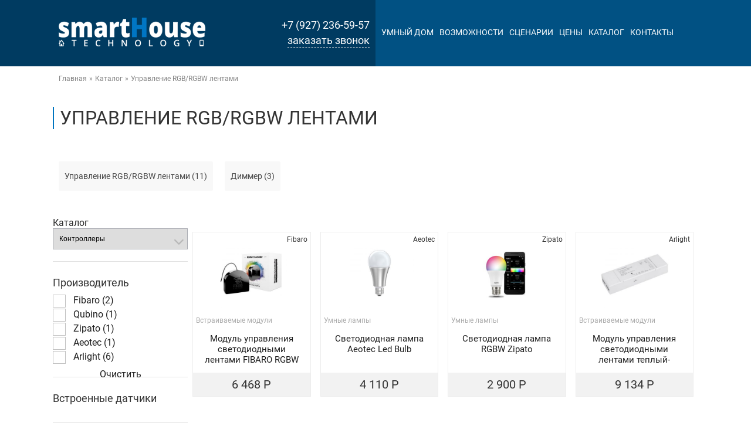

--- FILE ---
content_type: text/html; charset=utf-8
request_url: https://smartht.ru/catalog/upravlenie-rgbrgbw-lentami
body_size: 12758
content:
<!DOCTYPE html PUBLIC "-//W3C//DTD XHTML+RDFa 1.0//EN"
  "http://www.w3.org/MarkUp/DTD/xhtml-rdfa-1.dtd">
<html xmlns="http://www.w3.org/1999/xhtml" xml:lang="ru" version="XHTML+RDFa 1.0" dir="ltr"
  xmlns:og="http://ogp.me/ns#"
  xmlns:content="http://purl.org/rss/1.0/modules/content/"
  xmlns:dc="http://purl.org/dc/terms/"
  xmlns:foaf="http://xmlns.com/foaf/0.1/"
  xmlns:rdfs="http://www.w3.org/2000/01/rdf-schema#"
  xmlns:sioc="http://rdfs.org/sioc/ns#"
  xmlns:sioct="http://rdfs.org/sioc/types#"
  xmlns:skos="http://www.w3.org/2004/02/skos/core#"
  xmlns:xsd="http://www.w3.org/2001/XMLSchema#">

<head profile="http://www.w3.org/1999/xhtml/vocab">
  <meta http-equiv="Content-Type" content="text/html; charset=utf-8" />
<link rel="amphtml" href="https://smartht.ru/catalog/upravlenie-rgbrgbw-lentami?amp" />
<meta name="description" content="В нашем интернет-магазине легко найти Управление RGB/RGBW лентами Z-Wave. Гарантия до 3 лет! Купить Управление RGB/RGBW лентами с быстрой 🚀 и бесплатной доставкой, заходите 👈" />
<meta name="description" content="В нашем интернет-магазине легко найти Управление RGB/RGBW лентами Z-Wave. Гарантия до 3 лет! Купить Управление RGB/RGBW лентами с быстрой 🚀 и бесплатной доставкой, заходите 👈" />
<link rel="canonical" href="https://smartht.ru/catalog/upravlenie-rgbrgbw-lentami" />
<link rel="shortlink" href="https://smartht.ru/taxonomy/term/413" />
<meta property="og:site_name" content="Smart House Technology" />
<meta property="og:type" content="website" />
<meta property="og:url" content="https://smartht.ru/catalog/upravlenie-rgbrgbw-lentami" />
<meta property="og:title" content="Управление RGB/RGBW лентами" />
<meta property="og:image" content="https://smartht.ru/sites/all/themes/slooon/smart_house_technology_ufa.jpg" />
<meta property="og:image:url" content="https://smartht.ru/sites/all/themes/slooon/smart_house_technology_ufa.jpg" />
<meta property="og:locality" content="Уфа" />
<meta property="og:region" content="Республика Башкортостан" />
<meta property="og:country_name" content="Россия" />
<meta property="og:email" content="info@smartht.ru" />
<meta property="og:phone_number" content="+79272365957" />
<meta name="dcterms.title" content="Управление RGB/RGBW лентами" />
<meta name="dcterms.type" content="Text" />
<meta name="dcterms.format" content="text/html" />
<meta name="dcterms.identifier" content="https://smartht.ru/catalog/upravlenie-rgbrgbw-lentami" />
<link rel="manifest" href="/sites/all/themes/slooon/images/favicon/manifest.json" />
<link rel="shortcut icon" href="https://smartht.ru/sites/all/themes/slooon/smart_house_technology.png" type="image/png" />
<meta name="msapplication-config" content="/sites/all/themes/slooon/images/favicon/browserconfig.xml" />
<link rel="icon" href="https://smartht.ru/sites/all/themes/slooon/images/favicon/favicon-16x16.png" sizes="16x16" />
<link rel="icon" href="https://smartht.ru/sites/all/themes/slooon/images/favicon/favicon-32x32.png" sizes="32x32" />
<link rel="apple-touch-icon" href="https://smartht.ru/sites/all/themes/slooon/images/favicon/apple-touch-icon.png" sizes="180x180" />
  <title>Купить Управление RGB/RGBW лентами z-wave с бесплатной доставкой в интернет магазине «SmartHT»</title>
  <meta name="viewport" content="width=device-width, initial-scale=1.0, maximum-scale=1.0, user-scalable=no">
  <style type="text/css" media="all">
@import url("https://smartht.ru/modules/system/system.base.css?sl72dg");
@import url("https://smartht.ru/modules/system/system.menus.css?sl72dg");
@import url("https://smartht.ru/modules/system/system.messages.css?sl72dg");
@import url("https://smartht.ru/modules/system/system.theme.css?sl72dg");
</style>
<style type="text/css" media="all">
@import url("https://smartht.ru/modules/field/theme/field.css?sl72dg");
@import url("https://smartht.ru/modules/node/node.css?sl72dg");
@import url("https://smartht.ru/modules/search/search.css?sl72dg");
@import url("https://smartht.ru/modules/user/user.css?sl72dg");
@import url("https://smartht.ru/sites/all/modules/views/css/views.css?sl72dg");
@import url("https://smartht.ru/sites/all/modules/ckeditor/css/ckeditor.css?sl72dg");
</style>
<style type="text/css" media="all">
@import url("https://smartht.ru/sites/all/modules/ctools/css/ctools.css?sl72dg");
@import url("https://smartht.ru/sites/all/modules/ajax_facets/misc/ajax_facets.css?sl72dg");
@import url("https://smartht.ru/sites/all/modules/facetapi/facetapi.css?sl72dg");
@import url("https://smartht.ru/sites/all/modules/path_breadcrumbs/css/path_breadcrumbs.css?sl72dg");
@import url("https://smartht.ru/sites/all/themes/slooon/css/owl.carousel.min.css?sl72dg");
@import url("https://smartht.ru/sites/all/themes/slooon/css/owl.theme.default.min.css?sl72dg");
@import url("https://smartht.ru/sites/all/modules/webform/css/webform.css?sl72dg");
</style>
<style type="text/css" media="all">
@import url("https://smartht.ru/sites/all/themes/slooon/fonts/fa/css/all.css?sl72dg");
@import url("https://smartht.ru/sites/all/themes/slooon/css/animate.min.css?sl72dg");
@import url("https://smartht.ru/sites/all/themes/slooon/css/lightview.css?sl72dg");
@import url("https://smartht.ru/sites/all/themes/slooon/css/style.css?sl72dg");
@import url("https://smartht.ru/sites/all/themes/slooon/css/responsive.css?sl72dg");
</style>


	
	
<!-- Yandex.Metrika counter --> <script type="text/javascript" > (function(m,e,t,r,i,k,a){m[i]=m[i]||function(){(m[i].a=m[i].a||[]).push(arguments)}; m[i].l=1*new Date();k=e.createElement(t),a=e.getElementsByTagName(t)[0],k.async=1,k.src=r,a.parentNode.insertBefore(k,a)}) (window, document, "script", "https://mc.yandex.ru/metrika/tag.js", "ym"); ym(42520919, "init", { clickmap:true, trackLinks:true, accurateTrackBounce:true, webvisor:true, trackHash:true }); </script> <noscript><div><img src="https://mc.yandex.ru/watch/42520919" style="position:absolute; left:-9999px;" alt="" /></div></noscript> <!-- /Yandex.Metrika counter -->
<!-- Google Tag Manager -->
<script>(function(w,d,s,l,i){w[l]=w[l]||[];w[l].push({'gtm.start':
new Date().getTime(),event:'gtm.js'});var f=d.getElementsByTagName(s)[0],
j=d.createElement(s),dl=l!='dataLayer'?'&l='+l:'';j.async=true;j.src=
'https://www.googletagmanager.com/gtm.js?id='+i+dl;f.parentNode.insertBefore(j,f);
})(window,document,'script','dataLayer','GTM-MKB4H94');</script>
<!-- End Google Tag Manager -->


	
</head>
<body class="html not-front not-logged-in no-sidebars page-taxonomy page-taxonomy-term page-taxonomy-term- page-taxonomy-term-413" >
	
<!-- Google Tag Manager (noscript) -->
<noscript><iframe src="https://www.googletagmanager.com/ns.html?id=GTM-MKB4H94"
height="0" width="0" style="display:none;visibility:hidden"></iframe></noscript>
<!-- End Google Tag Manager (noscript) -->
	
	
    <div class="page">
	<div id="header" class="bg-right">
		<div class="container cols">
			<div class="header-left col-6 cols">
				<header>
					<div class="top-header cols">
												<div class="logo">
							<a href="/" title="Главная" rel="home" id="logo">
								<img src="https://smartht.ru/sites/default/files/logo_0.png" alt="Smart House Technology" />
							</a>
						</div>
							
													<div id="block-block-1" class="clear-block block block-block head_contacts">
	

			<a href="tel:+79272365957">+7 (927) 236-59-57</a>
<a href="#" class="bid">заказать звонок</a>	</div>							
					</div>
				</header>
							</div>
			<div class="header-right col-6">
				<div class="menu-btn"><i class="fas fa-bars"></i></div>
				<nav class="main-menu">
					<div class="mobilemanu_head">
						<div class="mobilemanu_head_logo">
							<a href="/" title="Главная" rel="home" id="logo">
								<img src="https://smartht.ru/sites/default/files/logo_0.png" alt="Главная" />
							</a>
						</div>
						<div class="mobilemanu_head_close"><i class="fas fa-times"></i></div>
					</div>
											<ul id="main-menu"><li class="menu-218 first"><a href="/" title="">Умный дом</a></li>
<li class="menu-1064"><a href="/capabilities">Возможности</a></li>
<li class="menu-1065"><a href="/scenarios">Сценарии</a></li>
<li class="menu-3556"><a href="/price" title="Цены на установку системы &quot;Умный Дом&quot;">Цены</a></li>
<li class="menu-1162"><a href="/catalog" title="Каталог оборудования Z-Wave">Каталог</a></li>
<li class="menu-1015 last"><a href="/kontakty">Контакты</a></li>
</ul>   
										<div class="mobilemanu_bottom">
						<div class="mobilemanu_bottom_bid"><a href="#" class="bid">заказать звонок</a></div>
						<div class="mobilemanu_bottom_name">Smart House Technology</div>
						<div class="mobilemanu_bottom_adres">г. Уфа, ул. Октябрьской Революции, д. 48/1</div>
						<div class="mobilemanu_bottom_tel">+7 (927) 236-59-57</div>
					</div>

				</nav>
				<div class="mobilemanu_over"></div>
									
			</div>
		</div>
		
	</div>

			<div class="top-content container">
					<div class="tab-container">
							</div>
						<div class="breadcrumb-cart cols">
			<div class="col-8"><div id="breadcrumb"><h2 class="element-invisible">Вы здесь</h2><ol class="breadcrumb" itemscope itemtype="http://schema.org/BreadcrumbList"><li class="inline odd first" itemprop="itemListElement" itemscope itemtype="http://schema.org/ListItem"><a href="https://smartht.ru/" itemprop="item"><span itemprop="name">Главная</span></a><meta itemprop="position" content="1"></li> <span class="delimiter">»</span> <li class="inline even" itemprop="itemListElement" itemscope itemtype="http://schema.org/ListItem"><a href="https://smartht.ru/catalog" itemprop="item"><span itemprop="name">Каталог</span></a><meta itemprop="position" content="2"></li> <span class="delimiter">»</span> <li class="inline odd last" itemprop="itemListElement" itemscope itemtype="http://schema.org/ListItem"><span itemprop="name">Управление RGB/RGBW лентами</span><meta itemprop="position" content="3"></li></ol></div></div>
			<div class="col-4">
					
			</div>
		</div>
		
		
						<div class="page-title">
				<h1 id="page-title-h1">Управление RGB/RGBW лентами</h1>
			</div>
							
	</div>
	
		

		

				
		<main class="main-content  container">
							
				<div class="top-content-block">
					<div id="block-facetapi-546xzrPi1vn10UBmoe7vuYQtjZQsGlMt" class="clear-block block block-facetapi ">
	

			<div id="facetapi-facet-search-apiindex-catalog-block-field-t-dop-wrapper"><div class="item-list"><ul class="facetapi-facetapi-ajax-checkboxes3 facetapi-facet-field-t-dop" id="facetapi-facet-search-apiindex-catalog-block-field-t-dop"><li class="first"><div class="form-item form-type-checkbox form-item-field-t-dop">
 <input class="facet-multiselect-checkbox form-checkbox" data-facet-value="9" data-facet-name="field_t_dop" data-raw-facet-name="field_t_dop" type="checkbox" id="facetapi-ajax-checkboxes3-field-t-dop-9" name="field_t_dop" value="1" />  <label class="option" for="facetapi-ajax-checkboxes3-field-t-dop-9"><a href="/taxonomy/term/%/upravlenie-rgbrgbw-lentami" title="" class="facet-multiselect-checkbox-a">Управление RGB/RGBW лентами (11)</a> </label>

</div>
</li>
<li class="last"><div class="form-item form-type-checkbox form-item-field-t-dop">
 <input class="facet-multiselect-checkbox form-checkbox" data-facet-value="8" data-facet-name="field_t_dop" data-raw-facet-name="field_t_dop" type="checkbox" id="facetapi-ajax-checkboxes3-field-t-dop-8" name="field_t_dop" value="1" />  <label class="option" for="facetapi-ajax-checkboxes3-field-t-dop-8"><a href="/taxonomy/term/%/dimmer" title="" class="facet-multiselect-checkbox-a">Диммер (3)</a> </label>

</div>
</li>
</ul></div></div>	</div>				</div>
				
			
							<aside class="left-side">
					<div class="menu-catalog">
						<div class="close-filter bold"><i class="fas fa-chevron-left"></i> СВЕРНУТЬ ФИЛЬТРЫ</div>
						<label class="catalog-label">Каталог</label>
						<form name="form"><i class="fas fa-chevron-down"></i><select name="filter" id="filter"onchange="parent.document.location.href=document.form.filter[document.form.filter.selectedIndex].value"><option  value="/catalog/kontrollery">Контроллеры</option>
<option  value="/catalog/datchiki">Датчики</option>
<option  value="/catalog/upravlenie-osveshcheniem">Управление освещением</option>
<option  value="/catalog/moduli-v-rozetku">Модули в розетку</option>
<option  value="/catalog/upravlenie-klimatom">Управление климатом</option>
<option  value="/catalog/upravlenie-shtorami">Управление шторами</option>
<option  value="/catalog/pulty-upravleniya">Пульты управления</option>
<option  value="/catalog/zamki">Замки</option>
<option  value="/catalog/sireny">Сирены</option>
<option  value="/catalog/adaptery">Адаптеры</option>
<option  value="/catalog/prochie-ustroystva">Прочие устройства</option>
</select></form>					</div>
					<div id="block-facetapi-AzZGFuLNpfzKKTCmjS77ZzA51K1GNlU6" class="clear-block block block-facetapi ">
		<div class="block-title">
				Производитель			</div>
	

	<div class="block-content">		<div id="facetapi-facet-search-apiindex-catalog-block-field-t-brands-wrapper"><a class="reset-link" href="#">Очистить</a><div class="item-list"><ul class="facetapi-facetapi-ajax-checkboxes2 facetapi-facet-field-t-brands" id="facetapi-facet-search-apiindex-catalog-block-field-t-brands"><li class="first"><div class="form-item form-type-checkbox form-item-field-t-brands">
 <input class="facet-multiselect-checkbox form-checkbox" data-facet-value="22" data-facet-name="field_t_brands" data-raw-facet-name="field_t_brands" type="checkbox" id="facetapi-ajax-checkboxes2-field-t-brands-22" name="field_t_brands" value="1" />  <label class="option" for="facetapi-ajax-checkboxes2-field-t-brands-22"><a href="/taxonomy/term/%/fibaro" title="" class="facet-multiselect-checkbox-a">Fibaro (2)</a> </label>

</div>
</li>
<li class=""><div class="form-item form-type-checkbox form-item-field-t-brands">
 <input class="facet-multiselect-checkbox form-checkbox" data-facet-value="150" data-facet-name="field_t_brands" data-raw-facet-name="field_t_brands" type="checkbox" id="facetapi-ajax-checkboxes2-field-t-brands-150" name="field_t_brands" value="1" />  <label class="option" for="facetapi-ajax-checkboxes2-field-t-brands-150"><a href="/taxonomy/term/%/qubino" title="" class="facet-multiselect-checkbox-a">Qubino (1)</a> </label>

</div>
</li>
<li class=""><div class="form-item form-type-checkbox form-item-field-t-brands">
 <input class="facet-multiselect-checkbox form-checkbox" data-facet-value="24" data-facet-name="field_t_brands" data-raw-facet-name="field_t_brands" type="checkbox" id="facetapi-ajax-checkboxes2-field-t-brands-24" name="field_t_brands" value="1" />  <label class="option" for="facetapi-ajax-checkboxes2-field-t-brands-24"><a href="/taxonomy/term/%/zipato" title="" class="facet-multiselect-checkbox-a">Zipato (1)</a> </label>

</div>
</li>
<li class=""><div class="form-item form-type-checkbox form-item-field-t-brands">
 <input class="facet-multiselect-checkbox form-checkbox" data-facet-value="26" data-facet-name="field_t_brands" data-raw-facet-name="field_t_brands" type="checkbox" id="facetapi-ajax-checkboxes2-field-t-brands-26" name="field_t_brands" value="1" />  <label class="option" for="facetapi-ajax-checkboxes2-field-t-brands-26"><a href="/taxonomy/term/%/aeotec" title="" class="facet-multiselect-checkbox-a">Aeotec (1)</a> </label>

</div>
</li>
<li class="last"><div class="form-item form-type-checkbox form-item-field-t-brands">
 <input class="facet-multiselect-checkbox form-checkbox" data-facet-value="146" data-facet-name="field_t_brands" data-raw-facet-name="field_t_brands" type="checkbox" id="facetapi-ajax-checkboxes2-field-t-brands-146" name="field_t_brands" value="1" />  <label class="option" for="facetapi-ajax-checkboxes2-field-t-brands-146"><a href="/taxonomy/term/%/arlight" title="" class="facet-multiselect-checkbox-a">Arlight (6)</a> </label>

</div>
</li>
</ul></div></div>	</div></div><div id="block-facetapi-cs4Vw0Z7g3bmevgbRpFy0gNk1MWxexAd" class="clear-block block block-facetapi ">
		<div class="block-title">
				Встроенные датчики			</div>
	

	<div class="block-content">		<div class="ajax-facets-empty-behavior facet-wrapper-ajax-checkboxes2 facetapi-facet-search-apiindex-catalog-block-field-t-sensors" id="facetapi-facet-search-apiindex-catalog-block-field-t-sensors-wrapper"></div>	</div></div><div id="block-facetapi-rKRUjhAjrK1315hFLPhhdYZHE271pJ1r" class="clear-block block block-facetapi ">
		<div class="block-title">
				Z-Wave чип			</div>
	

	<div class="block-content">		<div id="facetapi-facet-search-apiindex-catalog-block-field-z-wave-chip-wrapper"><div class="item-list"><ul class="facetapi-facetapi-ajax-checkboxes facetapi-facet-field-z-wave-chip" id="facetapi-facet-search-apiindex-catalog-block-field-z-wave-chip"><li class="first"><div class="form-item form-type-checkbox form-item-field-z-wave-chip">
 <input class="facet-multiselect-checkbox form-checkbox" data-facet-value="500" data-facet-name="field_z_wave_chip" data-raw-facet-name="field_z_wave_chip" type="checkbox" id="facetapi-ajax-checkboxes-field-z-wave-chip-500" name="field_z_wave_chip" value="1" />  <label class="option" for="facetapi-ajax-checkboxes-field-z-wave-chip-500">series 500 (9) </label>

</div>
</li>
<li class="last"><div class="form-item form-type-checkbox form-item-field-z-wave-chip">
 <input class="facet-multiselect-checkbox form-checkbox" data-facet-value="300" data-facet-name="field_z_wave_chip" data-raw-facet-name="field_z_wave_chip" type="checkbox" id="facetapi-ajax-checkboxes-field-z-wave-chip-300" name="field_z_wave_chip" value="1" />  <label class="option" for="facetapi-ajax-checkboxes-field-z-wave-chip-300">series 300 (2) </label>

</div>
</li>
</ul></div></div>	</div></div>
				</aside>
				

			<div class="main-side"><span class="filter_btn"><i class="fas fa-sliders-h"></i> ФИЛЬТРЫ</span>	

				<div id="block-system-main" class="clear-block block block-system ">
	

			<div class="view view-catalog-faset view-id-catalog_faset view-display-id-page pr-cols view-dom-id-1ca06e8938fe97cb932edc4307883060">
        
  
  
          <div class="views-row views-row-1 views-row-odd views-row-first pr-col">
    

<div class="pr-border ">
	<div class="pr-image"><a href="/catalog/upravlenie-osveshcheniem/vstraivaemye-moduli/modul-upravleniya-svetodiodnymi-lentami-fibaro" title="Модуль управления светодиодными лентами FIBARO RGBW Controller"><img src="https://smartht.ru/sites/default/files/styles/tovar_small/public/catalog/ispolnitelnye-ustroystva/modul-upravleniya-svetodiodnymi-lentami-fibaro-rgbw-controller-342.jpg?itok=jJ7s2XqD" alt="Модуль управления светодиодными лентами FIBARO RGBW Controller"/></a></div>
	<div class="pr-catalog">
		Встраиваемые модули		<!--<div class="pr-addcart"><i class="fas fa-cart-plus"></i></div>-->
	</div>
	<div class="pr-title bold"><a href="/catalog/upravlenie-osveshcheniem/vstraivaemye-moduli/modul-upravleniya-svetodiodnymi-lentami-fibaro" title="Модуль управления светодиодными лентами FIBARO RGBW Controller">Модуль управления светодиодными лентами FIBARO RGBW Controller</a></div>
	<div class="pr-price">6 468 Р</div>
	<div class="pr-manufacturer">Fibaro</div>
	</div>



  </div>
  <div class="views-row views-row-2 views-row-even pr-col">
    

<div class="pr-border ">
	<div class="pr-image"><a href="/catalog/upravlenie-osveshcheniem/umnye-lampy/svetodiodnaya-lampa-aeotec-led-bulb" title="Светодиодная лампа Aeotec Led Bulb"><img src="https://smartht.ru/sites/default/files/styles/tovar_small/public/catalog/ispolnitelnye-ustroystva/svetodiodnaya-lampa-aeotec-led-bulb-447.jpg?itok=1y46S58e" alt="Светодиодная лампа Aeotec Led Bulb"/></a></div>
	<div class="pr-catalog">
		Умные лампы		<!--<div class="pr-addcart"><i class="fas fa-cart-plus"></i></div>-->
	</div>
	<div class="pr-title bold"><a href="/catalog/upravlenie-osveshcheniem/umnye-lampy/svetodiodnaya-lampa-aeotec-led-bulb" title="Светодиодная лампа Aeotec Led Bulb">Светодиодная лампа Aeotec Led Bulb</a></div>
	<div class="pr-price">4 110 Р</div>
	<div class="pr-manufacturer">Aeotec</div>
	</div>



  </div>
  <div class="views-row views-row-3 views-row-odd pr-col">
    

<div class="pr-border ">
	<div class="pr-image"><a href="/catalog/upravlenie-osveshcheniem/umnye-lampy/svetodiodnaya-lampa-rgbw-zipato" title="Светодиодная лампа RGBW Zipato"><img src="https://smartht.ru/sites/default/files/styles/tovar_small/public/catalog/ispolnitelnye-ustroystva/svetodiodnaya-lampa-rgbw-zipato-450.jpg?itok=HDTlvFth" alt="Светодиодная лампа RGBW Zipato"/></a></div>
	<div class="pr-catalog">
		Умные лампы		<!--<div class="pr-addcart"><i class="fas fa-cart-plus"></i></div>-->
	</div>
	<div class="pr-title bold"><a href="/catalog/upravlenie-osveshcheniem/umnye-lampy/svetodiodnaya-lampa-rgbw-zipato" title="Светодиодная лампа RGBW Zipato">Светодиодная лампа RGBW Zipato</a></div>
	<div class="pr-price">2 900 Р</div>
	<div class="pr-manufacturer">Zipato</div>
	</div>



  </div>
  <div class="views-row views-row-4 views-row-even pr-col">
    

<div class="pr-border ">
	<div class="pr-image"><a href="/catalog/upravlenie-osveshcheniem/vstraivaemye-moduli/modul-upravleniya-svetodiodnymi-lentami-teplyy" title="Модуль управления светодиодными лентами теплый-холодный Arlight Intelligent"><img src="https://smartht.ru/sites/default/files/styles/tovar_small/public/catalog/ispolnitelnye-ustroystva/modul-upravleniya-svetodiodnymi-lentami-teplyy-holodnyy-arlight-intelligent-555.jpg?itok=ylR9QWcX" alt="Модуль управления светодиодными лентами теплый-холодный Arlight Intelligent"/></a></div>
	<div class="pr-catalog">
		Встраиваемые модули		<!--<div class="pr-addcart"><i class="fas fa-cart-plus"></i></div>-->
	</div>
	<div class="pr-title bold"><a href="/catalog/upravlenie-osveshcheniem/vstraivaemye-moduli/modul-upravleniya-svetodiodnymi-lentami-teplyy" title="Модуль управления светодиодными лентами теплый-холодный Arlight Intelligent">Модуль управления светодиодными лентами теплый-холодный Arlight Intelligent</a></div>
	<div class="pr-price">9 134 Р</div>
	<div class="pr-manufacturer">Arlight</div>
	</div>



  </div>
  <div class="views-row views-row-5 views-row-odd pr-col">
    

<div class="pr-border ">
	<div class="pr-image"><a href="/catalog/upravlenie-osveshcheniem/vstraivaemye-moduli/modul-upravleniya-svetodiodnymi-lentami-rgbrgbw" title="Модуль управления светодиодными лентами RGB/RGBW Arlight Intelligent"><img src="https://smartht.ru/sites/default/files/styles/tovar_small/public/catalog/ispolnitelnye-ustroystva/modul-upravleniya-svetodiodnymi-lentami-rgb/rgbw-arlight-intelligent-558.jpg?itok=sUidRYJw" alt="Модуль управления светодиодными лентами RGB/RGBW Arlight Intelligent"/></a></div>
	<div class="pr-catalog">
		Встраиваемые модули		<!--<div class="pr-addcart"><i class="fas fa-cart-plus"></i></div>-->
	</div>
	<div class="pr-title bold"><a href="/catalog/upravlenie-osveshcheniem/vstraivaemye-moduli/modul-upravleniya-svetodiodnymi-lentami-rgbrgbw" title="Модуль управления светодиодными лентами RGB/RGBW Arlight Intelligent">Модуль управления светодиодными лентами RGB/RGBW Arlight Intelligent</a></div>
	<div class="pr-price">9 134 Р</div>
	<div class="pr-manufacturer">Arlight</div>
	</div>



  </div>
  <div class="views-row views-row-6 views-row-even pr-col">
    

<div class="pr-border ">
	<div class="pr-image"><a href="/catalog/upravlenie-osveshcheniem/nastennye-vyklyuchateli/vstraivaemaya-sensornaya-panel-dlya" title="Встраиваемая сенсорная панель для управления монохромными источниками света"><img src="https://smartht.ru/sites/default/files/styles/tovar_small/public/catalog/ispolnitelnye-ustroystva/vstraivaemaya-sensornaya-panel-dlya-upravleniya-monohromnymi-istochnikami-sveta-560.jpg?itok=AZH30xv5" alt="Встраиваемая сенсорная панель для управления монохромными источниками света"/></a></div>
	<div class="pr-catalog">
		Настенные выключатели		<!--<div class="pr-addcart"><i class="fas fa-cart-plus"></i></div>-->
	</div>
	<div class="pr-title bold"><a href="/catalog/upravlenie-osveshcheniem/nastennye-vyklyuchateli/vstraivaemaya-sensornaya-panel-dlya" title="Встраиваемая сенсорная панель для управления монохромными источниками света">Встраиваемая сенсорная панель для управления монохромными источниками света</a></div>
	<div class="pr-price">9 411 Р</div>
	<div class="pr-manufacturer">Arlight</div>
	</div>



  </div>
  <div class="views-row views-row-7 views-row-odd pr-col">
    

<div class="pr-border ">
	<div class="pr-image"><a href="/catalog/upravlenie-osveshcheniem/nastennye-vyklyuchateli/vstraivaemaya-sensornaya-panel-dlya-0" title="Встраиваемая сенсорная панель для управления двухцветными источниками света"><img src="https://smartht.ru/sites/default/files/styles/tovar_small/public/catalog/ispolnitelnye-ustroystva/vstraivaemaya-sensornaya-panel-dlya-upravleniya-dvuhcvetnymi-istochnikami-sveta-563.jpg?itok=SBYUmkQm" alt="Встраиваемая сенсорная панель для управления двухцветными источниками света"/></a></div>
	<div class="pr-catalog">
		Настенные выключатели		<!--<div class="pr-addcart"><i class="fas fa-cart-plus"></i></div>-->
	</div>
	<div class="pr-title bold"><a href="/catalog/upravlenie-osveshcheniem/nastennye-vyklyuchateli/vstraivaemaya-sensornaya-panel-dlya-0" title="Встраиваемая сенсорная панель для управления двухцветными источниками света">Встраиваемая сенсорная панель для управления двухцветными источниками света</a></div>
	<div class="pr-price">9 411 Р</div>
	<div class="pr-manufacturer">Arlight</div>
	</div>



  </div>
  <div class="views-row views-row-8 views-row-even pr-col">
    

<div class="pr-border ">
	<div class="pr-image"><a href="/catalog/upravlenie-osveshcheniem/nastennye-vyklyuchateli/vstraivaemaya-sensornaya-panel-dlya-1" title="Встраиваемая сенсорная панель для управления мультицветными (RGBW) источниками света"><img src="https://smartht.ru/sites/default/files/styles/tovar_small/public/catalog/ispolnitelnye-ustroystva/vstraivaemaya-sensornaya-panel-dlya-upravleniya-multicvetnymi-rgbw-istochnikami-sveta-567.jpg?itok=GkvP68LI" alt="Встраиваемая сенсорная панель для управления мультицветными (RGBW) источниками света"/></a></div>
	<div class="pr-catalog">
		Настенные выключатели		<!--<div class="pr-addcart"><i class="fas fa-cart-plus"></i></div>-->
	</div>
	<div class="pr-title bold"><a href="/catalog/upravlenie-osveshcheniem/nastennye-vyklyuchateli/vstraivaemaya-sensornaya-panel-dlya-1" title="Встраиваемая сенсорная панель для управления мультицветными (RGBW) источниками света">Встраиваемая сенсорная панель для управления мультицветными (RGBW) источниками света</a></div>
	<div class="pr-price">8 556 Р</div>
	<div class="pr-manufacturer">Arlight</div>
	</div>



  </div>
  <div class="views-row views-row-9 views-row-odd pr-col">
    

<div class="pr-border ">
	<div class="pr-image"><a href="/catalog/upravlenie-osveshcheniem/vstraivaemye-moduli/vstraivaemyy-modul-upravleniya-rgbrgbwled" title="Встраиваемый модуль управления RGB/RGBW/LED-лентами, галогенными и LED-лампами Qubino RGBW"><img src="https://smartht.ru/sites/default/files/styles/tovar_small/public/catalog/ispolnitelnye-ustroystva/vstraivaemyy-modul-upravleniya-rgb/rgbw/led-lentami-galogennymi-i-led-lampami-qubino-rgbw-709.png?itok=gvjL2KMO" alt="Встраиваемый модуль управления RGB/RGBW/LED-лентами, галогенными и LED-лампами Qubino RGBW"/></a></div>
	<div class="pr-catalog">
		Встраиваемые модули		<!--<div class="pr-addcart"><i class="fas fa-cart-plus"></i></div>-->
	</div>
	<div class="pr-title bold"><a href="/catalog/upravlenie-osveshcheniem/vstraivaemye-moduli/vstraivaemyy-modul-upravleniya-rgbrgbwled" title="Встраиваемый модуль управления RGB/RGBW/LED-лентами, галогенными и LED-лампами Qubino RGBW">Встраиваемый модуль управления RGB/RGBW/LED-лентами, галогенными и LED-лампами Qubino RGBW</a></div>
	<div class="pr-price">7 316 Р</div>
	<div class="pr-manufacturer">Qubino</div>
	</div>



  </div>
  <div class="views-row views-row-10 views-row-even pr-col">
    

<div class="pr-border ">
	<div class="pr-image"><a href="/catalog/upravlenie-osveshcheniem/vstraivaemye-moduli/modul-upravleniya-odnocvetnymi-svetodiodnymi" title="Модуль управления одноцветными светодиодными лентами Arlight Intelligent"><img src="https://smartht.ru/sites/default/files/styles/tovar_small/public/catalog/ispolnitelnye-ustroystva/modul-upravleniya-odnocvetnymi-svetodiodnymi-lentami-arlight-intelligent-786.jpg?itok=WqdySjKQ" alt="Модуль управления одноцветными светодиодными лентами Arlight Intelligent"/></a></div>
	<div class="pr-catalog">
		Встраиваемые модули		<!--<div class="pr-addcart"><i class="fas fa-cart-plus"></i></div>-->
	</div>
	<div class="pr-title bold"><a href="/catalog/upravlenie-osveshcheniem/vstraivaemye-moduli/modul-upravleniya-odnocvetnymi-svetodiodnymi" title="Модуль управления одноцветными светодиодными лентами Arlight Intelligent">Модуль управления одноцветными светодиодными лентами Arlight Intelligent</a></div>
	<div class="pr-price">7 900 Р</div>
	<div class="pr-manufacturer">Arlight</div>
	</div>



  </div>
  <div class="views-row views-row-11 views-row-odd views-row-last pr-col">
    

<div class="pr-border ">
	<div class="pr-image"><a href="/catalog/upravlenie-osveshcheniem/vstraivaemye-moduli/modul-upravleniya-svetodiodnymi-lentami-0" title="Модуль управления светодиодными лентами FIBARO RGBW Controller 2"><img src="https://smartht.ru/sites/default/files/styles/tovar_small/public/catalog/ispolnitelnye-ustroystva/modul-upravleniya-svetodiodnymi-lentami-fibaro-rgbw-controller-2-987.jpg?itok=asksjp7M" alt="Модуль управления светодиодными лентами FIBARO RGBW Controller 2"/></a></div>
	<div class="pr-catalog">
		Встраиваемые модули		<!--<div class="pr-addcart"><i class="fas fa-cart-plus"></i></div>-->
	</div>
	<div class="pr-title bold"><a href="/catalog/upravlenie-osveshcheniem/vstraivaemye-moduli/modul-upravleniya-svetodiodnymi-lentami-0" title="Модуль управления светодиодными лентами FIBARO RGBW Controller 2">Модуль управления светодиодными лентами FIBARO RGBW Controller 2</a></div>
	<div class="pr-price">8 050 Р</div>
	<div class="pr-manufacturer">Fibaro</div>
	</div>



  </div>
  
  
  
  
  
  
</div>	</div>			</div>	
		</main>
		
	
		
	
	<footer>
		<div class="footer container">
							<div class="footer-form delimiter clearfix">
					<div id="block-webform-client-block-63" class="clear-block block block-webform ">
		<div class="block-title">
				<h2>Оставить заявку</h2><h3>С Вами свяжется наш специалист в самое ближайшее время.</h3>			</div>
	

	<div class="block-content">		<div id="webform-ajax-wrapper-63"><form class="webform-client-form webform-client-form-63 webform-hints" action="/noindex/ostavit-zayavku" method="post" id="webform-client-form-63" accept-charset="UTF-8"><div><div  class="form-item webform-component webform-component-textfield webform-component--vashe-imya">
  <label class="element-invisible" for="edit-submitted-vashe-imya">Ваше имя </label>
 <input title="Ваше имя" placeholder="Ваше имя" class="webform-hints-field form-text" type="text" id="edit-submitted-vashe-imya" name="submitted[vashe_imya]" value="" size="60" maxlength="128" />
</div>
<div  class="form-item webform-component webform-component-textfield webform-component--nomer-telefona">
  <label class="element-invisible" for="edit-submitted-nomer-telefona">Номер телефона <span class="form-required" title="Это поле обязательно для заполнения.">*</span></label>
 <input required="required" placeholder="Номер телефона*" title="Номер телефона (required)" class="webform-hints-field form-text required" type="text" id="edit-submitted-nomer-telefona" name="submitted[nomer_telefona]" value="" size="60" maxlength="128" />
</div>
<div  class="form-item webform-component webform-component-checkboxes webform-component--politika-konfidencialnosti">
  <label class="element-invisible" for="edit-submitted-politika-konfidencialnosti">Политика конфиденциальности <span class="form-required" title="Это поле обязательно для заполнения.">*</span></label>
 <div id="edit-submitted-politika-konfidencialnosti" class="form-checkboxes"><div class="form-item form-type-checkbox form-item-submitted-politika-konfidencialnosti-chekbox">
 <input required="required" type="checkbox" id="edit-submitted-politika-konfidencialnosti-1" name="submitted[politika_konfidencialnosti][chekbox]" value="chekbox" checked="checked" class="form-checkbox" />  <label class="option" for="edit-submitted-politika-konfidencialnosti-1">Подтверждаю, что я ознакомлен и согласен с <a href="/sites/default/files/politikaconf.pdf" target="_blank">Политикой конфиденциальности</a> сайта Smart House Technology </label>

</div>
</div>
</div>
<input type="hidden" name="details[sid]" />
<input type="hidden" name="details[page_num]" value="1" />
<input type="hidden" name="details[page_count]" value="1" />
<input type="hidden" name="details[finished]" value="0" />
<input type="hidden" name="form_build_id" value="form-Vpj7mc6wSjYNVgwEJ7cD-OBCeJoQZjCs2KE51Tv0oo0" />
<input type="hidden" name="form_id" value="webform_client_form_63" />
<input type="hidden" name="webform_ajax_wrapper_id" value="webform-ajax-wrapper-63" />
<div class="form-actions"><input class="webform-submit button-primary form-submit" type="submit" id="edit-submit--12" name="op" value="Отправить" /></div></div></form></div>	</div></div>				</div>
				
			<div class="footer-main section" itemscope itemtype="http://schema.org/Organization">
				<div class="block-content">
					<div class="footer-cols cols">
						<div class="footer-col col-4 footer-contacts">
							<h4>Контакты</h4>
							<div class="footer-contact"><span itemprop="name">Smart House Technology</span> | <span itemprop="description">Система «УМНЫЙ ДОМ» в квартире или частном доме без проводов и ремонта в Уфе</span></div>
							<div class="footer-contact" itemprop="address" itemscope itemtype="http://schema.org/PostalAddress">
								<i class="fas fa-map-marker"></i>
								<meta itemprop="postalCode" content="450057">
								<meta itemprop="addressRegion" content="Республика Башкортостан">
								г. <span itemprop="addressLocality">Уфа</span>, 
								ул. <span itemprop="streetAddress">Октябрьской Революции 48/1</span>
							</div>
							<div class="footer-contact"><i class="fas fa-mobile"></i><span itemprop="telephone">+7 (927) 236-59-57</span></div>
							<div class="footer-contact"><i class="fas fa-link"></i><a href="https://smartht.ru" itemprop="url">https://smartht.ru</a></div>
							<meta itemprop="image" content="https://smartht.ru/sites/default/files/logo.png">
							<meta itemprop="logo" content="https://smartht.ru/sites/default/files/logo.png">
							<div class="footer-contact"><i class="fas fa-envelope"></i><span itemprop="email">info@smartht.ru</span></div>
							<div class="footer-contact"><i class="fas fa-clock"></i><time datetime="Mo-Sa 10:00-19:00">ПН-СБ, 10:00-19:00</time>ПН-СБ 10:00-19:00, ВС-ВЫХ</div>
						</div>
						<div class="footer-col col-4 footer-menu bold">
							<a href="/">Умный дом</a>
							<a href="/capabilities">Возможности</a>
							<a href="/scenarios">Сценарии</a>
							<a href="/price">Цены</a>
							<a href="/catalog">Каталог</a>
							<a href="/kontakty">Контакты</a>
						</div>
						<div class="footer-col col-4 footer-socials bold">
							<h4>Социальные сети</h4>
							<div class="footer-social"><a href="https://vk.com/smarthousetechnology" itemprop="sameAs" target="_blank"><i class="fab fa-vk"></i>VK</a></div>
							<div class="footer-social"><a href="https://www.instagram.com/smarthouseufa/" itemprop="sameAs" target="_blank"><i class="fab fa-instagram"></i>Instagram</a></div>
							<div class="footer-social"><a href="#"><i class="fab fa-youtube"></i>Youtube</a></div>
						</div>
					</div>
				</div>
			</div>
		</div>
		<div class="footer-bottom">
			<div class="container">
				<p>© 2017-2026 SMART HOUSE TECHNOLOGY. Все права защищены.</p>
				<p>Полное или частичное копирование материалов запрещено, при согласованном использовании материалов необходима активная ссылка на ресур.</p>
							</div>
		</div>
	</footer>
	<div class="overlay"></div>
</div>
				
	<div class="form-block">
		<div class="form-block-close"><i class="fas fa-times"></i></div>
		<div id="block-webform-client-block-276" class="clear-block block block-webform ">
	

			

  
  <div id="node-276" class="node node-webform node-promoted node-teaser clearfix" about="/noindex/ostavit-zayavku-vsplyvayushchee-okno" typeof="sioc:Item foaf:Document">

  
        <h2><a href="/noindex/ostavit-zayavku-vsplyvayushchee-okno">Оставить заявку (всплывающее окно)</a></h2>
    <span property="dc:title" content="Оставить заявку (всплывающее окно)" class="rdf-meta element-hidden"></span>

  <div class="content">
    <div class="field field-name-body field-type-text-with-summary field-label-hidden"><div class="field-items"><div class="field-item even" property="content:encoded"><div class="form-header">
<div class="form-logo"><img alt="Smart House Technology - Умный Дом в вашем доме или квартире без проводов и ремонта!" src="/sites/all/themes/slooon/images/logo.png" /></div>
</div>
<h3>Заказать звонок</h3>
<p>Мы готовы ответить на все ваши вопросы и дать профессиональную консультацию. Пожалуйста, оставьте ваши контактные данные, и мы перезвоним Вам.</p>
</div></div></div><div id="webform-ajax-wrapper-276"><form class="webform-client-form webform-client-form-276" action="/catalog/upravlenie-rgbrgbw-lentami" method="post" id="webform-client-form-276" accept-charset="UTF-8"><div><div  class="form-item webform-component webform-component-textfield webform-component--vashe-imya">
  <label class="element-invisible" for="edit-submitted-vashe-imya--2">Ваше имя </label>
 <input placeholder="Ваше имя" type="text" id="edit-submitted-vashe-imya--2" name="submitted[vashe_imya]" value="" size="60" maxlength="128" class="form-text" />
</div>
<div  class="form-item webform-component webform-component-textfield webform-component--nomer-telefona">
  <label class="element-invisible" for="edit-submitted-nomer-telefona--2">Номер телефона <span class="form-required" title="Это поле обязательно для заполнения.">*</span></label>
 <input required="required" placeholder="Номер телефона*" type="text" id="edit-submitted-nomer-telefona--2" name="submitted[nomer_telefona]" value="" size="60" maxlength="128" class="form-text required" />
</div>
<div  class="form-item webform-component webform-component-checkboxes webform-component--politika-konfidencialnosti">
  <label class="element-invisible" for="edit-submitted-politika-konfidencialnosti--2">Политика конфиденциальности <span class="form-required" title="Это поле обязательно для заполнения.">*</span></label>
 <div id="edit-submitted-politika-konfidencialnosti--2" class="form-checkboxes"><div class="form-item form-type-checkbox form-item-submitted-politika-konfidencialnosti-chekbox">
 <input required="required" type="checkbox" id="edit-submitted-politika-konfidencialnosti--2-1" name="submitted[politika_konfidencialnosti][chekbox]" value="chekbox" checked="checked" class="form-checkbox" />  <label class="option" for="edit-submitted-politika-konfidencialnosti--2-1">Подтверждаю, что я ознакомлен и согласен с <a href="/sites/default/files/politikaconf.pdf" target="_blank">Политикой конфиденциальности</a> сайта Smart House Technology </label>

</div>
</div>
</div>
<input type="hidden" name="details[sid]" />
<input type="hidden" name="details[page_num]" value="1" />
<input type="hidden" name="details[page_count]" value="1" />
<input type="hidden" name="details[finished]" value="0" />
<input type="hidden" name="form_build_id" value="form-4ljp7DmdHjPKi0r_Ooyq4w0FUx4c8scc6aIc9Uq0WwQ" />
<input type="hidden" name="form_id" value="webform_client_form_276" />
<input type="hidden" name="webform_ajax_wrapper_id" value="webform-ajax-wrapper-276" />
<div class="form-actions"><input class="webform-submit button-primary form-submit" type="submit" id="edit-submit--13" name="op" value="Отправить" /></div></div></form></div>  </div>

  <ul class="links inline"><li class="node-readmore first last"><a href="/noindex/ostavit-zayavku-vsplyvayushchee-okno" rel="tag" title="Оставить заявку (всплывающее окно)">Подробнее<span class="element-invisible"> о Оставить заявку (всплывающее окно)</span></a></li>
</ul>
  
</div>

	</div><div id="block-webform-client-block-277" class="clear-block block block-webform ">
	

			

  
  <div id="node-277" class="node node-webform node-promoted clearfix" about="/noindex/raschet-sistemy" typeof="sioc:Item foaf:Document">

  
        <h2><a href="/noindex/raschet-sistemy">Расчет системы</a></h2>
    <span property="dc:title" content="Расчет системы" class="rdf-meta element-hidden"></span>

  <div class="content">
    <div class="field field-name-body field-type-text-with-summary field-label-hidden"><div class="field-items"><div class="field-item even" property="content:encoded"><div class="calculation-head">
<p>Заполните форму - это поможет нам точнее произвести расчет.</p>
<p>Всем, заполнившим форму дарим индивидуальную <strong>СКИДКУ 15%!</strong></p>
</div>
</div></div></div><div id="webform-ajax-wrapper-277"><form class="webform-client-form webform-client-form-277" action="/catalog/upravlenie-rgbrgbw-lentami" method="post" id="webform-client-form-277" accept-charset="UTF-8"><div><div class="webform-progressbar">
      <div class="webform-progressbar-outer">
      <div class="webform-progressbar-inner" style="width: 0%">&nbsp;</div>
              <span class="webform-progressbar-page current" style="left: 0%">
          <span class="webform-progressbar-page-number">1</span>
                  </span>
              <span class="webform-progressbar-page" style="left: 20%">
          <span class="webform-progressbar-page-number">2</span>
                  </span>
              <span class="webform-progressbar-page" style="left: 40%">
          <span class="webform-progressbar-page-number">3</span>
                  </span>
              <span class="webform-progressbar-page" style="left: 60%">
          <span class="webform-progressbar-page-number">4</span>
                  </span>
              <span class="webform-progressbar-page" style="left: 80%">
          <span class="webform-progressbar-page-number">5</span>
                  </span>
              <span class="webform-progressbar-page" style="left: 100%">
          <span class="webform-progressbar-page-number">6</span>
                  </span>
          </div>
  

  
  </div>
<div  class="form-item webform-component webform-component-radios webform-component--vyberite-tip-pomeshcheniya">
  <label for="edit-submitted-vyberite-tip-pomeshcheniya">Выберите тип помещения <span class="form-required" title="Это поле обязательно для заполнения.">*</span></label>
 <div id="edit-submitted-vyberite-tip-pomeshcheniya" class="form-radios"><div class="form-item form-type-radio form-item-submitted-vyberite-tip-pomeshcheniya">
 <input required="required" type="radio" id="edit-submitted-vyberite-tip-pomeshcheniya-1" name="submitted[vyberite_tip_pomeshcheniya]" value="kv" class="form-radio" />  <label class="option" for="edit-submitted-vyberite-tip-pomeshcheniya-1">Квартира </label>

</div>
<div class="form-item form-type-radio form-item-submitted-vyberite-tip-pomeshcheniya">
 <input required="required" type="radio" id="edit-submitted-vyberite-tip-pomeshcheniya-2" name="submitted[vyberite_tip_pomeshcheniya]" value="zd" class="form-radio" />  <label class="option" for="edit-submitted-vyberite-tip-pomeshcheniya-2">Дом/Коттедж </label>

</div>
<div class="form-item form-type-radio form-item-submitted-vyberite-tip-pomeshcheniya">
 <input required="required" type="radio" id="edit-submitted-vyberite-tip-pomeshcheniya-3" name="submitted[vyberite_tip_pomeshcheniya]" value="of" class="form-radio" />  <label class="option" for="edit-submitted-vyberite-tip-pomeshcheniya-3">Коммерческая недвижимость </label>

</div>
</div>
</div>
<input type="hidden" name="details[sid]" />
<input type="hidden" name="details[page_num]" value="1" />
<input type="hidden" name="details[page_count]" value="6" />
<input type="hidden" name="details[finished]" value="0" />
<input type="hidden" name="form_build_id" value="form-JfN_yQxGWejR84vpMood7wJauFfpncBbS9uGQrq_axc" />
<input type="hidden" name="form_id" value="webform_client_form_277" />
<input type="hidden" name="webform_ajax_wrapper_id" value="webform-ajax-wrapper-277" />
<div class="form-actions"><input class="webform-next button-primary form-submit" type="submit" id="edit-next" name="op" value="Далее" /></div></div></form></div>  </div>

  
  
</div>

	</div>	</div>
	    
  

  <script type="text/javascript" src="https://smartht.ru/sites/all/modules/jquery_update/replace/jquery/1.10/jquery.min.js?v=1.10.2"></script>
<script type="text/javascript">
<!--//--><![CDATA[//><!--
jQuery.migrateMute=true;jQuery.migrateTrace=false;
//--><!]]>
</script>
<script type="text/javascript" src="//code.jquery.com/jquery-migrate-1.4.1.min.js"></script>
<script type="text/javascript">
<!--//--><![CDATA[//><!--
window.jQuery && window.jQuery.migrateWarnings || document.write("<script src='/sites/all/modules/jquery_update/replace/jquery-migrate/1/jquery-migrate.min.js'>\x3C/script>")
//--><!]]>
</script>
<script type="text/javascript" src="https://smartht.ru/misc/jquery-extend-3.4.0.js?v=1.10.2"></script>
<script type="text/javascript" src="https://smartht.ru/misc/jquery-html-prefilter-3.5.0-backport.js?v=1.10.2"></script>
<script type="text/javascript" src="https://smartht.ru/misc/jquery.once.js?v=1.2"></script>
<script type="text/javascript" src="https://smartht.ru/misc/drupal.js?sl72dg"></script>
<script type="text/javascript" src="https://smartht.ru/sites/all/modules/jquery_update/replace/ui/external/jquery.cookie.js?v=67fb34f6a866c40d0570"></script>
<script type="text/javascript" src="https://smartht.ru/sites/all/modules/jquery_update/replace/jquery.form/4/jquery.form.min.js?v=4.2.1"></script>
<script type="text/javascript" src="https://smartht.ru/misc/form-single-submit.js?v=7.98"></script>
<script type="text/javascript" src="https://smartht.ru/misc/ajax.js?v=7.98"></script>
<script type="text/javascript" src="https://smartht.ru/sites/all/modules/jquery_update/js/jquery_update.js?v=0.0.1"></script>
<script type="text/javascript" src="https://smartht.ru/sites/all/modules/smsframework/modules/sms_devel//js/sms_devel_virtualgw.js?sl72dg"></script>
<script type="text/javascript" src="https://smartht.ru/sites/default/files/languages/ru_jM8QFxWsdBVRDM7PBOnlzZPul6n2jUng09AzJRdrORs.js?sl72dg"></script>
<script type="text/javascript" src="https://smartht.ru/sites/all/modules/views/js/base.js?sl72dg"></script>
<script type="text/javascript" src="https://smartht.ru/misc/progress.js?v=7.98"></script>
<script type="text/javascript" src="https://smartht.ru/sites/all/modules/views/js/ajax_view.js?sl72dg"></script>
<script type="text/javascript" src="https://smartht.ru/sites/all/modules/ajax_facets/misc/ajax_facets.js?sl72dg"></script>
<script type="text/javascript" src="https://smartht.ru/sites/all/modules/facetapi/facetapi.js?sl72dg"></script>
<script type="text/javascript" src="https://smartht.ru/sites/all/modules/webform/js/webform.js?sl72dg"></script>
<script type="text/javascript" src="https://smartht.ru/sites/all/themes/slooon/js/owl.carousel.min.js?sl72dg"></script>
<script type="text/javascript" src="https://smartht.ru/sites/all/themes/slooon/js/jquery.maskedinput.min.js?sl72dg"></script>
<script type="text/javascript" src="https://smartht.ru/sites/all/themes/slooon/js/script.js?sl72dg"></script>
<script type="text/javascript">
<!--//--><![CDATA[//><!--
jQuery.extend(Drupal.settings, {"basePath":"\/","pathPrefix":"","setHasJsCookie":0,"ajaxPageState":{"theme":"slooon","theme_token":"WdOLFHQjKuHmw88byFz9eiPwapyvOdrYI9Xgzrs2IqA","jquery_version":"1.10","js":{"sites\/all\/modules\/jquery_update\/replace\/jquery\/1.10\/jquery.min.js":1,"0":1,"\/\/code.jquery.com\/jquery-migrate-1.4.1.min.js":1,"1":1,"misc\/jquery-extend-3.4.0.js":1,"misc\/jquery-html-prefilter-3.5.0-backport.js":1,"misc\/jquery.once.js":1,"misc\/drupal.js":1,"sites\/all\/modules\/jquery_update\/replace\/ui\/external\/jquery.cookie.js":1,"sites\/all\/modules\/jquery_update\/replace\/jquery.form\/4\/jquery.form.min.js":1,"misc\/form-single-submit.js":1,"misc\/ajax.js":1,"sites\/all\/modules\/jquery_update\/js\/jquery_update.js":1,"sites\/all\/modules\/smsframework\/modules\/sms_devel\/\/js\/sms_devel_virtualgw.js":1,"public:\/\/languages\/ru_jM8QFxWsdBVRDM7PBOnlzZPul6n2jUng09AzJRdrORs.js":1,"sites\/all\/modules\/views\/js\/base.js":1,"misc\/progress.js":1,"sites\/all\/modules\/views\/js\/ajax_view.js":1,"sites\/all\/modules\/ajax_facets\/misc\/ajax_facets.js":1,"sites\/all\/modules\/facetapi\/facetapi.js":1,"sites\/all\/modules\/webform\/js\/webform.js":1,"sites\/all\/themes\/slooon\/js\/owl.carousel.min.js":1,"sites\/all\/themes\/slooon\/js\/jquery.maskedinput.min.js":1,"sites\/all\/themes\/slooon\/js\/script.js":1},"css":{"modules\/system\/system.base.css":1,"modules\/system\/system.menus.css":1,"modules\/system\/system.messages.css":1,"modules\/system\/system.theme.css":1,"modules\/field\/theme\/field.css":1,"modules\/node\/node.css":1,"modules\/search\/search.css":1,"modules\/user\/user.css":1,"sites\/all\/modules\/views\/css\/views.css":1,"sites\/all\/modules\/ckeditor\/css\/ckeditor.css":1,"sites\/all\/modules\/ctools\/css\/ctools.css":1,"sites\/all\/modules\/ajax_facets\/misc\/ajax_facets.css":1,"sites\/all\/modules\/facetapi\/facetapi.css":1,"sites\/all\/modules\/path_breadcrumbs\/css\/path_breadcrumbs.css":1,"sites\/all\/themes\/slooon\/css\/owl.carousel.min.css":1,"sites\/all\/themes\/slooon\/css\/owl.theme.default.min.css":1,"sites\/all\/modules\/webform\/css\/webform.css":1,"sites\/all\/themes\/slooon\/fonts\/fa\/css\/all.css":1,"sites\/all\/themes\/slooon\/css\/animate.min.css":1,"sites\/all\/themes\/slooon\/css\/lightview.css":1,"sites\/all\/themes\/slooon\/css\/style.css":1,"sites\/all\/themes\/slooon\/css\/responsive.css":1}},"facetapi":{"view_args":{"catalog_faset:page":["413"]},"exposed_input":{"catalog_faset:page":[]},"view_path":{"catalog_faset:page":"taxonomy\/term\/%"},"view_dom_id":{"catalog_faset:page":"1ca06e8938fe97cb932edc4307883060"},"defaultQuery":"","searchUrl":"\/taxonomy\/term\/%25","index_id":"index_catalog","views":[{"view_name":"catalog_faset","view_display_id":"page","facetapi_view_display_id":"page"}],"facet_field":"field_t_dop","applyPath":"\/taxonomy\/term\/%25","isHistoryJsExists":false,"facets":[{"limit":"0","id":"facetapi-facet-search-apiindex-catalog-block-field-t-dop","searcher":"search_api@index_catalog","realmName":"block","facetName":"field_t_dop","queryType":null,"widget":"facetapi_ajax_checkboxes3","showMoreText":"Show more","showFewerText":"Show fewer","makeCheckboxes":1,"haveActiveSelection":false,"activeItems":[],"limit_active_items":1},{"limit":"10","id":"facetapi-facet-search-apiindex-catalog-block-field-t-brands","searcher":"search_api@index_catalog","realmName":"block","facetName":"field_t_brands","queryType":null,"widget":"facetapi_ajax_checkboxes2","showMoreText":"\u041f\u043e\u043a\u0430\u0437\u0430\u0442\u044c \u0432\u0441\u0435","showFewerText":"\u0421\u043a\u0440\u044b\u0442\u044c","makeCheckboxes":1,"haveActiveSelection":false,"activeItems":[],"limit_active_items":0},{"limit":"20","id":"facetapi-facet-search-apiindex-catalog-block-field-t-sensors","searcher":"search_api@index_catalog","realmName":"block","facetName":"field_t_sensors","queryType":null,"widget":"facetapi_ajax_checkboxes2","showMoreText":"Show more","showFewerText":"Show fewer","makeCheckboxes":1},{"limit":"20","id":"facetapi-facet-search-apiindex-catalog-block-field-z-wave-chip","searcher":"search_api@index_catalog","realmName":"block","facetName":"field_z_wave_chip","queryType":null,"widget":"facetapi_ajax_checkboxes","showMoreText":"Show more","showFewerText":"Show fewer","makeCheckboxes":1,"haveActiveSelection":false,"activeItems":[],"limit_active_items":0}]},"views":{"ajax_path":"\/views\/ajax","ajaxViews":{"views_dom_id:1ca06e8938fe97cb932edc4307883060":{"view_name":"catalog_faset","view_display_id":"page","view_args":"413","view_path":"taxonomy\/term\/413","view_base_path":"taxonomy\/term\/%","view_dom_id":"1ca06e8938fe97cb932edc4307883060","pager_element":0}}},"urlIsAjaxTrusted":{"\/views\/ajax":true,"\/system\/ajax":true,"\/noindex\/ostavit-zayavku":true,"\/catalog\/upravlenie-rgbrgbw-lentami":true},"better_exposed_filters":{"views":{"catalog_faset":{"displays":{"page":{"filters":[]}}}}},"ajax_facets":{"auto_update_facets":1},"ajax":{"edit-submit--12":{"callback":"webform_ajax_callback","wrapper":"webform-ajax-wrapper-63","progress":{"message":"","type":"throbber"},"event":"click","url":"\/system\/ajax","submit":{"_triggering_element_name":"op","_triggering_element_value":"\u041e\u0442\u043f\u0440\u0430\u0432\u0438\u0442\u044c"}},"edit-submit--13":{"callback":"webform_ajax_callback","wrapper":"webform-ajax-wrapper-276","progress":{"message":"","type":"throbber"},"event":"click","url":"\/system\/ajax","submit":{"_triggering_element_name":"op","_triggering_element_value":"\u041e\u0442\u043f\u0440\u0430\u0432\u0438\u0442\u044c"}},"edit-next":{"callback":"webform_ajax_callback","wrapper":"webform-ajax-wrapper-277","progress":{"message":"","type":"throbber"},"event":"click","url":"\/system\/ajax","submit":{"_triggering_element_name":"op","_triggering_element_value":"\u0414\u0430\u043b\u0435\u0435"}}}});
//--><!]]>
</script>
	
	<script src="//code.jivo.ru/widget/a5t4War3J5" async></script>
<!-- Global site tag (gtag.js) - Google Analytics -->
<script async src="https://www.googletagmanager.com/gtag/js?id=UA-122747355-1"></script>
<script>
  window.dataLayer = window.dataLayer || [];
  function gtag(){dataLayer.push(arguments);}
  gtag('js', new Date());

  gtag('config', 'UA-122747355-1');
</script>


</body>
</html>


--- FILE ---
content_type: text/css
request_url: https://smartht.ru/sites/all/themes/slooon/css/style.css?sl72dg
body_size: 15207
content:
/* top css */

@font-face {
    font-family: 'Roboto';
    src: url('/sites/all/themes/slooon/fonts/Roboto-Bold.eot');
    src: url('/sites/all/themes/slooon/fonts/Roboto-Bold.eot?#iefix') format('embedded-opentype'),
        url('/sites/all/themes/slooon/fonts/Roboto-Bold.woff') format('woff'),
        url('/sites/all/themes/slooon/fonts/Roboto-Bold.ttf') format('truetype');
    font-weight: bold;
    font-style: normal;
}
@font-face {
    font-family: 'Roboto';
    src: url('/sites/all/themes/slooon/fonts/Roboto-Light.eot');
    src: url('/sites/all/themes/slooon/fonts/Roboto-Light.eot?#iefix') format('embedded-opentype'),
        url('/sites/all/themes/slooon/fonts/Roboto-Light.woff') format('woff'),
        url('/sites/all/themes/slooon/fonts/Roboto-Light.ttf') format('truetype');
    font-weight:lighter;
    font-style: normal;
}

@font-face {
    font-family: 'Roboto';
    src: url('/sites/all/themes/slooon/fonts/Roboto-Medium.eot');
    src: url('/sites/all/themes/slooon/fonts/Roboto-Medium.eot?#iefix') format('embedded-opentype'),
        url('/sites/all/themes/slooon/fonts/Roboto-Medium.woff') format('woff'),
        url('/sites/all/themes/slooon/fonts/Roboto-Medium.ttf') format('truetype');
    font-weight:400;
    font-style: normal;
}
@font-face {
    font-family: 'Roboto';
    src: url('/sites/all/themes/slooon/fonts/Roboto-Regular.eot');
    src: url('/sites/all/themes/slooon/fonts/Roboto-Regular.eot?#iefix') format('embedded-opentype'),
        url('/sites/all/themes/slooon/fonts/Roboto-Regular.woff') format('woff'),
        url('/sites/all/themes/slooon/fonts/Roboto-Regular.ttf') format('truetype');
    font-weight: normal;
    font-style: normal;
}
@font-face {
    font-family: 'Roboto';
    src: url('/sites/all/themes/slooon/fonts/Roboto-Thin.eot');
    src: url('/sites/all/themes/slooon/fonts/Roboto-Thin.eot?#iefix') format('embedded-opentype'),
        url('/sites/all/themes/slooon/fonts/Roboto-Thin.woff') format('woff'),
        url('/sites/all/themes/slooon/fonts/Roboto-Thin.ttf') format('truetype');
    font-weight:300;
    font-style: normal;
}
body {
	margin: 0;
	color: #333333;
	font-size: 16px;
	font-family: 'Roboto';
	font-weight: normal;
}
body.open {
	overflow: hidden;
}
div, a, input, button {
	transition: 0.3s;
	box-sizing: border-box;
}
a {
	text-decoration: none;
	color: #1D1D1D;
}
a:hover {
	color: #0075c0;
}
h1, h2, h3, h4 {
	text-transform: uppercase;
	font-weight: 500;
}
h1 {
	font-size: 30px;
	margin: 30px 0;
}
h2 {
	font-size: 25px;
	margin: 25px 0;
}
h3 {
	font-size: 20px;
	margin: 15px 0;
}
h4 {
	font-size: 18px;
	margin: 10px 0;
}
img {
	width: 100% ;
	height: auto !important;
}
/* page */
.container {
	width: 100%;
	max-width: 1550px;
	margin: auto;
	box-sizing: border-box;
	position: relative;
	z-index: 2;
}
.page-mylogs .container, .page-mylogs2 .container {
	max-width: 2500px;
	margin: 10px;
}

body.open .container {
	position: static;
	z-index: 0;
}
.page {
	position: relative;
	overflow: hidden;
	min-width: 300px;
}

/* header */
#header {
	padding: 30px 0;
	color: #FFFFFF;
	background: #003b61;
}
.front #header {
	background: #333333 url("../images/header-bg.jpg") center center;
	background-size: cover;
}
#header.header-light-off:before {
	content: "";
	position: absolute;
	left: 0;
	top:0;
	width: 50%;
	height: 100%;
	background: #000000;
	opacity: 0.5;
	transform: 0.3s;
}
.bg-right, .bg-left {
	position: relative;
}
.bg-right:after {
	position: absolute;
	top: 0;
	left: 50%;
	content: "";
	width: 50%;
	height: 100%;
	background: #015183; 
	z-index: 1;
}
.bg-left:before {
	position: absolute;
	top: 0;
	left: 0;
	content: "";
	width: 50%;
	height: 100%;
	background: #015183; 
	z-index: 1;
}
#header a{ 
	color: #FFFFFF;
}
#header a:hover{
	color: #0075c0;
}
header {
	width: 100%;
}
.header-left {
	justify-content: center;
}
.top-header {
	justify-content: space-between;
	position: relative;
}
.logo {
	max-width: 300px;
	padding-right: 50px;
}
.head_contacts {
	font-size: 18px;
	display: flex;
	flex-wrap: wrap;
	max-width: 180px;
	align-items: center;
	justify-content: flex-end;
}
.head_contacts a{
	display: block;
	padding: 1px 0;
}
.head_contacts a.bid{
	border-bottom: 1px dashed rgba(220,220,220,1.00);
}
.header-interactive {
	width: 272px;
	height: 639px;
	background: url("../images/header/header-phone.png");
	background-size: cover;
	margin: 60px 0 50px 0;
	position: relative;
}
@keyframes opacity {
from {opacity: 0.5;}
50% {opacity: 0;}
to {opacity: 0.5;}
}
.header-interactive-btn {
	width: 272px;
	height: 639px;
	background: url("../images/header/header-phone-1.png");
	background-size: cover;
	opacity: 1;
	animation: opacity  2s infinite ease-in-out;
}
.header-light-off .header-interactive-btn {
	opacity: 0 !important;
}
.header-interactive-btn-button {
	position: absolute;
	width: 100%;
	height: 20%;
	bottom: 20%;
	left: 0;
	cursor: pointer;
}
@keyframes interactive {
from {margin-right: 0;}
50% {margin-right: -15px;}
to {margin-right: 0;}
}
.interactive-animate {
	width: 40px;
	height: 50px;
	background: url("../images/animate.png");
	background-size: cover;
	position: absolute;
	animation: interactive  2s infinite ease-in-out;
}
.header-interactive .interactive-animate {
	bottom: 160px;
	right: -50px;
}



.header-right-text {
	display: flex;
	height: 100%;
	align-items: center;
	text-align: right;
	justify-content: flex-end;
}
.header-right-text  span {
	color: #FFFFFF;
	font-size: 30px;
	display: block;
	font-weight: normal;
	text-transform: uppercase;
}
.header-right-text span.header-right-text-2 {
	font-size: 56px;
	font-weight: 500;
}
.header-right-text span.header-right-text-3 {
	font-size: 16px;
	text-transform: lowercase;
	font-weight: 500;
}
.calculation {
	cursor: pointer;
	width: 200px;
	text-align: center;
	text-transform: uppercase;
	padding: 15px 5px;
	background: #0075c0;
	font-weight: 500;
-webkit-box-shadow: 0px 0px 89px 0px rgba(255,255,255,1);
-moz-box-shadow: 0px 0px 89px 0px rgba(255,255,255,1);
box-shadow: 0px 0px 89px 0px rgba(255,255,255,1);
	float: right;
	margin-top: 15px;
}
.calculation:hover {
	background: #006EB5;
}

/* /header */


/* /page */

#block-commerce_cart-cart .cart-contents {
	padding-left: 22px;
	background: url(/sites/all/themes/slooon/images/cart.png) no-repeat left;
	background-size: contain;
	
}
#block-commerce_cart-cart {
	width: 100%;
	display: flex;
	justify-content: flex-end;
	padding: 10px 0;
}
.cart-contents a {
	
}



/* main-menu */
.main-menu {
	padding: 15px 0;
}
nav ul {
	margin: 0;
	padding: 0;
	list-style: none;
	display: flex;
	flex-wrap: wrap;
}
.main-menu ul li a {
	text-transform: uppercase;
	font-size: 14px;
	padding: 5px 15px 5px 0;
	font-weight: 500;
}
.main-menu ul li.active a, .main-menu ul li a:hover {
	color: #0075c0;
}
.menu-btn {
	display: none;
	position: absolute;
	top: 0px;
	right: 18px;
	font-size: 50px;
	cursor: pointer;
	transition: 0.1s;
}
.menu-btn:hover {
	font-size: 40px;
	top: 5px;
	right: 22px;
}
.mobilemanu_head {
	display: none;
	margin-bottom: 10px;
	padding: 25px 0 10px;
	border-bottom: 1px #E8E8E8 solid;
}
.mobilemanu_head_logo {
	width: 70%;
	max-width: 160px;
}
.mobilemanu_head_close {
	cursor: pointer;
	position: absolute;
	top: 20px;
	right: 10px;
	width: 40px;
	font-size: 36px;
}
.mobilemanu_bottom {
	display: none;
	margin-top: 30px;
	padding: 10px 0 30px;
	border-top: 1px #E8E8E8 solid;
}
.mobilemanu_bottom div {
	padding: 5px 0;
}
.mobilemanu_bottom_name {
	font-size: 18px;
}
.mobilemanu_bottom_tel {
	font-size: 16px;
}
.mobilemanu_bottom_bid {
	text-transform: uppercase;
	font-weight: bold;
	font-size: 20px;
	margin: 15px 0;
}
/* /main-menu */

/* main */
.main-content  {
	padding: 15px 0;
}
.front .main-content {
	padding: 0 !important;
	margin: 0;
}
.page-title {
	padding-left: 10px;
	border-left: 2px #0075c0 solid;
	margin: 30px 0 0;
}
.page-title h1 {
	font-size: 32px;
	margin: 0 0 10px 0;
	position: relative;
}
.page-title h2 {
	font-size: 18px;
	margin: 0;
	padding-bottom: 10px;
}
.section {
	margin: auto;
	padding: 35px 0;
}
div.delimiter {
	position: relative;
}
div.delimiter:before {
	content: "";
	width: 100%;
	height: 2px;
	background: url(/sites/all/themes/slooon/images/delimiter.png) top center no-repeat;
	position: absolute;
	bottom: -5px;
	left: 0;
	background-size: contain;
}
#breadcrumb {
	padding: 10px 0;
}
#breadcrumb a, #breadcrumb span {
	font-size: 12px;
	color: #838383;
}
.overlay {
	transition: 0.3s;
	display: none;
	opacity: 0;
	position: absolute;
	top: 0;
	left: 0;
	height: 100%;
	width: 100%;
	background: rgba(0,0,0,0.60);
	z-index: 10;
}
.overlay.open {
	display: block;
	opacity: 1;
} 
/* main */


/* main-front-block */
.main-front-block {
	padding: 70px 0;
}
.main-front-block.bg-left:before {
	background: url("../images/main-front-block-bg.png") #0075C0 no-repeat bottom left;
}
.main-front-block .col-6.main-front-block-left {
	color: #FFFFFF;
	padding-right: 20px;
}
.main-front-block h1 {
	font-weight: normal;
	margin-top: 0;
}
.main-front-block h3 {
	margin-top: 30px;
}

.main-front-block .col-6.main-front-block-right {
	padding-left: 20px;
}
/* /main-front-block*/


/* features */
.features {
	max-width: 1200px;
	margin: auto;
}
.features-col {
	margin: 30px 0;
	display: flex;
	align-items: center;
}
.features-ico {
	width: 100px;
	height: 100px;
	margin:0 20px;
}
.features-title {
	font-size: 24px;
	font-weight: 500;
}
.features-body {
	max-width: 1000px;
}
.features-col:nth-child(1) {
	margin-top: 0;
}
.features-col:nth-child(3) {
	margin-bottom: 0;
}
/* /features */




/* /top css */


/* interactive */
.interactive-block {
	position: relative;
}
.interactive-left-col {
	margin: 30px 0;
}
.interactive-left-col-ico {
	width: 40px;
	margin-right: 15px;
}
.interactive-left-col-text {
	flex:1 0;
	align-items: center;
}
.interactive-left-col-text *{
	width: 100%;
}
.interactive-left-col-text-1 {
	text-transform: uppercase;
	font-weight: 500;
}
.interactive-block h2 {
	font-weight: normal;
	color: #0075C0;
	width: 100%;
	margin-bottom: 0;
}
.interactive-block-left {
	position: absolute;
	top: 0;
	left: 0;
	width: 100%;
	height: 100%;
	z-index: 1;
}
.interactive-block .col-6.interactive-block-left-text {
	padding: 10px !important;
	align-content: center;
}
.interactive-block .col-6 {
	padding: 0 !important;
}
.interactive-block .container {
	height: 100%;
}
.interactive {
	position: relative;
	z-index: 2;
	color: #FFFFFF;
}
.interactive-bg {
	position: relative;
	z-index: 1;
}
.interactive-bg img {
	display: block;
}
.interactive-btn {
	position: absolute;
	bottom: 10px;
	left: 10px;
	width: 100%;
	z-index: 2;
}
.interactive-btn-button {
	width: 82px;
	height: 82px;
	margin: 5px 5px 0 5px;
	cursor: pointer;
	position: relative;
}
.interactive-btn-button:hover {
	background-color: #0075C0;
}
.interactive-btn-blinds, .interactive-btn-climate {
	position: relative;
}
.interactive-btn-name {
	position: absolute;
	top: -24px;
	left: 0;
	width: 100%;
	text-align: center;
	font-weight: 500;
	font-size: 18px;
}
.interactive-btn-left {
	width: 190px;
}
.interactive-btn-right {
	align-items: flex-end;
	flex: 1 0;
}
.interactive-btn-blinds-up-button {
	background: url("../images/interactive/btn/curt-down.png");
	background-size: cover;
}
.interactive-btn-blinds-down-button {
	background: url("../images/interactive/btn/curt-up.png");
	background-size: cover;
}
.interactive-btn-climate-up-button {
	background: url("../images/interactive/btn/plus.png");
	background-size: cover;
}
.interactive-btn-climate-down-button {
	background: url("../images/interactive/btn/minus.png");
	background-size: cover;
}
.interactive-btn-light {
	background: url("../images/interactive/btn/light.png");
	background-size: cover;
}
.interactive-btn-tv {
	background: url("../images/interactive/btn/tv.png");
	background-size: cover;
}
.interactive-btn-light-on, .interactive-btn-tv-on {
	background-color: #0075C0 !important;
}

	

/* interactive - i */
.interactive-bg-dop {
	opacity: 0;
	position: absolute;
	top: 0;
	left: 0;
	width: 100%;
	height: 100%;
}
@keyframes interactive2 {
from {margin-top: 0;}
50% {margin-top: -15px;}
to {margin-top: 0;}
}
@keyframes interactive3 {
from {background: url("../images/interactive/btn/light.png") #0075C0;background-size: cover;}
50% {background: url("../images/interactive/btn/light.png");background-size: cover;}
to {background: url("../images/interactive/btn/light.png") #0075C0;background-size: cover;}
}
.interactive-btn-light-1 .interactive-animate {
	transform: rotate(270deg);
	bottom: auto;
	top: -55px;
	left: 22px;
	animation: interactive2  2s infinite ease-in-out;
}
.interactive-btn-button.interactive-btn-light.interactive-btn-light-1 {
	animation: interactive3  2s infinite ease-in-out;	
}
/* /interactive - i*/
/* /interactive */


/* safety block */
.safety {
	display: flex;
	color: #ffffff;
	min-height: 600px;
	padding-top: 70px;
	padding-bottom: 70px;
}
.safety.bg-left:before {
    background: url("../images/safety-icons/safety-bg-left.png") #003b61 no-repeat bottom left;
}
.safety.bg-right:after {
    background: url("../images/safety-icons/safety-bg-right.png") #00548b no-repeat bottom right;
}
.safety .col-6.safety-left {
	text-align: right;
	padding-right: 30px;
	align-content: center;
	justify-content: flex-end;
}
.safety-left h3{
	font-size: 44px;
}
.safety-left p{
	max-width: 350px;
}
.safety-text {
	justify-content: flex-end;
	width: 100%;
}
a.more-front-block {
	display: none;
	color: #838383;text-transform: uppercase;
}
a.more-front-block:hover {
	color: #ffffff;
}
.safety-icon {
	align-items: center;
}
.safety-icon-image {
	width: 50px;
	height: 50px;
	margin-right: 15px;
}
.safety-icon {
	margin: 40px 0;
}
.safety-icon-text {
	text-transform: uppercase;
}
/* /safety block */

/* climate block */
.climate-conrol {
	display: flex;
	min-height: 600px;
	padding-top: 70px;
	padding-bottom: 70px;
}
.climate-conrol.bg-left:before {
    background: url("../images/climate/climate-left-bg.png") no-repeat bottom left;
}
.climate-conrol.bg-right:after {
    background: #0075C0;
}
.climate-conrol .col-6.climate-conrol-left {
	text-align: right;
	padding-right: 30px;
	align-content: center;
	justify-content: flex-end;
}
.climate-conrol-left h3{
	font-size: 44px;
}
.climate-conrol-left p{
	max-width: 350px;
}
.climate-conrol-text {
	justify-content: flex-end;
	width: 100%;
}
.climate-conrol .more-front-block:hover {
	color: #333333;
}
/* btn */
.climate-conrol-btn-buttons {
	position: relative;
	margin: 0 20px;
}
@keyframes interactive4 {
from {margin-top: 0;}
50% {margin-top: -15px;}
to {margin-top: 0;}
}
.climate-conrol-btn-buttons .interactive-animate {
	transform: rotate(270deg);
	bottom: auto;
	top: -55px;
	left: 20px;
	animation: interactive4  2s infinite ease-in-out;
}
input, label, label.option {
	color: #292929;
	font-weight: 500;
}
input[type="checkbox"].climate-conrol-btn-button {
	display: inline-block;
	border:none;
	background: none;
	opacity: 0;
	width: 80px;
	height: 40px;
	position: relative;
	z-index: 2;
	cursor: pointer;
}
input[type="checkbox"].climate-conrol-btn-button + label {
	padding: 0;
	position: absolute;
	top: 0;
	left: 0;
	z-index: 1;
	cursor: pointer;
}
input[type="checkbox"].climate-conrol-btn-button + label:before {
    content: '';
    display: block;
    width: 80px;
    height: 40px;
    border: 1px solid #FFFFFF;
    position: absolute;
	background: #0075C0;
    left: 0;
    top: 0;
    opacity: 1;
    -webkit-transition: all .12s, border-color .08s;
    transition: all .12s, border-color .08s;
	border-radius: 40px;
}
input[type="checkbox"].climate-conrol-btn-button + label:after {
    content: '';
    display: block;
    width: 30px;
    height: 30px;
    border: 1px solid #FFFFFF;
    position: absolute;
	background: #00548b;
    left: 5px;
    top: 5px;
    opacity: 1;
    -webkit-transition: all .12s, border-color .08s;
    transition: all .12s, border-color .08s;
	border-radius: 50%;
}
input[type="checkbox"].climate-conrol-btn-button:checked + label:before {
    content: '';
    display: block;
    width: 80px;
    height: 40px;
    border: 1px solid #FFFFFF;
    position: absolute;
	background: #00548b;
    left: 0;
    top: 0;
    opacity: 1;
    -webkit-transition: all .12s, border-color .08s;
    transition: all .12s, border-color .08s;
	border-radius: 40px;
	-webkit-transform: rotate(0);
	transform: rotate(0);
}
input[type="checkbox"].climate-conrol-btn-button:checked + label:after {
    content: '';
    display: block;
    width: 30px;
    height: 30px;
    border: 1px solid #FFFFFF;
    position: absolute;
	background: #0075C0;
    left: 45px;
    top: 5px;
    opacity: 1;
    -webkit-transition: all .12s, border-color .08s;
    transition: all .12s, border-color .08s;
	border-radius: 50%;
}
.marker, .form-required, .form-radio.error {
	color: #EF801A;
}


/* /btn */
.climate-conrol-btn-standart, .climate-conrol-btn-smart {
	font-size: 18px;
	max-width: 150px;
	font-weight: 500;
}
.climate-conrol-btn-standart {
	text-align: right;
}
.climate-conrol .climate-conrol-right {
	color: #FFFFFF;
	padding-left: 20px;
}
.climate-conrol-cols {
	width: 100%;
	margin-top: 70px;
}
.climate-conrol-col {
	width: 33%;
	padding: 20px 10px 0 10px;
	position: relative;
	margin-top: 20px;
}
.climate-conrol-col-room {
	font-size: 18px;
	text-align: center;
	font-weight: 500;
	padding: 5px;
}
.climate-conrol-col-thermostat {
	position: absolute;
	top: 0;
	left: 0;
	width: 40px;
	height: 40px;
	line-height: 38px;
	border: 1px solid #FFFFFF;
	border-radius: 50%;
	text-align: center;
	font-weight: 500;
}
.climate-conrol-col-heating {
	position: relative;
}
.climate-conrol-col-heating img:last-child {
	position: absolute;
	top: 0;
	left: 0;
	width: 100%;
	height: 100%;
	display: block;
	opacity: 0;
}
/* /climate block */

/* whom */
.whom {
	display: flex;
	min-height: 350px;
	padding-top: 50px;
	padding-bottom: 50px;
}
.whom.bg-left:before {
	background: #0075C0 url("../images/whom/left-bg.png") no-repeat center left;
}
.whom .col-6.whom-left {
	color: #FFFFFF;
	text-align: right;
	align-content: center;
	align-items: center;
	justify-content: flex-end;
	padding-right: 20px;
}
.whom-right-col {
	margin: 15px 15px;
}
.whom-right-col-ico {
	max-width: 70px;
}
.whom-right-col-text {
	font-weight: 500;
	font-size: 18px;
}
.whom h3{
	font-size: 44px;
	width: 100%;
}
.whom-left-col {
	padding-right: 25px;
	font-size: 26px;
	position: relative;
	margin: 10px 0;
}
.whom-left-col:after {
	position: absolute;
	top: 15px;
	right: 5px;
	content: "";
	width: 4px;
	height: 4px;
	border-radius: 50%;
	background: #ffffff;
}
/* /whom */

/*  price block */
.price-block-left {
	align-content: center;
	align-items: center;
	color: #FFFFFF;
}
.price-block.bg-left:before {
	background: #003b61;
}
.price-block.bg-right:after {
	background: #0075C0;
}
.price-block-left h3, .price-block-left h4 {
	width: 100%;
}
.price-block-left .calculation {
	color: #FFFFFF;
}
.price-block-left h3 {
	font-size: 44px;
}
.price-block-left h4 {
	color: #0075C0;
}
.price-block-right {
	color: #FFFFFF;
}
.price-block-right-col-h3 {
	width: 100%;
	font-weight: 500;
	text-transform: uppercase;
	font-size: 20px;
}
.price-block .col-6.price-block-right {
	padding: 0 !important;
}
.price-block-right-col-h4 {
	width: 100%;
	margin: 10px 0 20px 0;
	font-weight: 500;
}
.price-block-right-col {
	padding: 35px 20px;
	cursor: pointer;
}
.price-block-right-col:hover {
	background: #003b61;
}
.price-block-right-col-col {
	width: 50%;
}
.price-block-right-col-ico {
	width: 44px;
	margin-right: 15px;
}
.price-block-right-col-price {
	flex: 1 0;
}
.price-block-right-col-price-price, .price-block-right-col-price-title {
	font-size: 18px;
	padding-bottom: 3px;
}
.price-block-right-col-price-price {
	font-weight: 500;
}
/*  /price block */


/* main */
.main-content {
	display: flex;
	flex-wrap: wrap;
}
.top-content-block {
	width: 100%;
}
.left-side {
	width: 230px;
}
.main-side {
	flex: 1 0;
}
.clearfix:after {
    content: "";
    display: table;
    clear: both;
}
.block {
}
.block-title {
	padding-left: 10px;
	border-left: 2px #0075c0 solid;
	margin: 30px 0;
}
.block-title h2 {
	font-size: 32px;
	margin: 0 0 10px 0;
	position: relative;
}
.block-title h3 {
	font-size: 18px;
	margin: 0;
	padding-bottom: 10px;
}
.left-side .block-title {
	margin: 0;
	font-weight: 500;
	margin-bottom: 10px;
	font-size: 18px;
	padding: 0;
	border:none;
}
h1 span, h2 span, h3 span, h4 span {
	color: #0075c0;
}
table {
	width: 100%;
}
table tr td, table tr th {
	padding: 5px 10px;
	text-align: center;
}
table tr td:first-child, table tr th:first-child {
	text-align: left;
}
tr.even, tr.odd {
	background: none;
}
.bold {
	font-weight: 500;
}
.dark-block {
	position: relative;
	background: #292929;
	padding: 40px 0 70px 0;
	color: #ffffff;
}
.dark-block:after, .dark-block:before {
	position: absolute;
	top: 0;
	width: 100%;
	height: 100%;
	background: #292929;
	content: "";
}
.dark-block:after {
	right: 100%;
}
.dark-block:before {
	left: 100%;
}
.element-invisible {
	display: none;
}
#block-system-main {
	margin: 25px 0;
	width: 100%;
}
.nodisplay {
	display: none;
}
.display {
	display: block;
}
div.status, .ok, div.error {
	color: #292929;
	background: #EBF7FF;
	border-color: #0075c0;
}
div.messages {
	padding: 10px;
	margin: 10px 0;
}
div.error, table tr.error {
	background: none;
	border-color: #ff4800;
}
/* main */

/* col */
.cols {
	display: flex;
	flex-wrap: wrap;
}
.col-2, .col-3, .col-4, .col-6, .col-8, .col-12{
	padding: 0 10px;
}
.col-2 {
	width: 16.66%;
}
.col-3 {
	width: 25%;
}
.col-4 {
	width: 33.33%;
}
.col-6 {
	width: 50%;
}
.col-8 {
	width: 66.66%;
}
.col-12 {
	width: 100%;
}
/* /col */

/* page */
ol.breadcrumb {
	padding: 0;
	margin: 0;
}
.more {
	text-align: center;
	margin: 20px auto 0;
}
.more-link {
	padding: 10px 40px;
	font-weight: bold;
	text-transform: uppercase;
	border: 2px solid #292929;
	position: relative;
	transition: 0.3s;
	overflow: hidden;
	display: inline-block;
	border-radius: 4px;
}
.more-link i {
	position: absolute;
	top: -2px;
	right: -42px;
	width: 38px;
	height: 46px;
	background: #222222;
	color: #FFFFFF;
	line-height: 46px;
	font-size: 26px;
	transition: 0.3s;
	text-align: center;
	padding-left: 4px;
}
.more-link:hover {
	padding: 10px 60px 10px 20px;
	background: #2E2E2E;
	color: #FFFFFF;
}
.more-link:hover i{
	right: 0;
}

.ajax-progress .message,
.ajax-progress-throbber .message{
  color: white;
  font-size: 20px;
  padding: 30px;
}
.ajax-progress .throbber,
.ajax-progress-throbber .throbber {
  float: none;
	position: absolute;
  top: 50%;
	left: 50%;
	margin: -50px 0 0 -50px;
  width: 100px;
  height: 100px;
  background: url("../images/preload.gif") no-repeat center center ;
	background-size: cover;
}
.ajax-progress,
.ajax-progress-throbber {
  width: 100%;
  height: 100%;
  background-color: rgba(255, 255, 255, 0.7);
  position: fixed;
  top: 0;
  left: 0;
  z-index: 4444;
  vertical-align: middle;
  text-align: center;
}


/* /page */

/* capabilities */

/* /capabilities */

/* products */
.pr-cols {
	display: flex;
	flex-wrap: wrap;
}
.pr-col {
	width: 25%;
	padding: 0 8px;
	margin-bottom: 45px;
}
.col-pr-cat {
	width: 20%;
	padding: 0 8px;
	margin-bottom: 45px;
}
.col-pr-cat {
	width: 20%;
	padding: 0 8px;
	margin-bottom: 45px;
}
.col-pr-cat:nth-child(n+6) {
	width: 16.66%;
}


.view-catalog.view-display-id-block .pr-col:nth-child(6), .view-catalog.view-display-id-block .col-pr-cat:nth-child(6), .view-catalog.view-display-id-block_1 .pr-col:nth-child(11), .view-catalog.view-display-id-block_1 .pr-col:nth-child(12) {
	display: none;
}
.pr-border {
	border: 1px solid #EDEDED;
	position: relative;
}
.pr-border:hover {
	border: 1px solid #DDDDDD;
}
.pr-image {
	padding: 10px 40px;
}
.pr-catalog {
	font-size: 12px;
	color: #ACACAC;
	padding-left: 5px;
	position: relative;
}
.pr-addcart {
	position: absolute;
	right: 5px;
	bottom: 0;
	width: 35px;
	height: 35px;
}
.pr-addcart i {
	position: absolute;
	top: 14px;
	left: 4px;
	font-size: 22px;
	z-index: 1;
}
.pr-addcart:hover  i{
	color: #ff4800;
}
.pr-addcart form {
	position: absolute;
	width: 35px;
	height: 35px;
	left: 0;
	top: 0;
	z-index: 3;
}
.pr-addcart form input {
	font-size: 0;
	padding: 0;
	margin: 0;
	width: 35px;
	height: 35px;
	border: none;
	background: none;
}
.pr-addcart form input.form-submit:hover {
	border:none;
}
.pr-title {
	text-align: center;
	font-size: 15px;
	height: 52px;
	overflow: hidden;
	margin: 15px 10px;
}
.pr-price {
	text-align: center;
	padding: 8px 10px;
	font-size: 20px;
	background: #f2f2f2;
	font-weight: 500;
}
.pr-col-sale {
	position: relative;
}
.pr-col-sale:after {
	font-weight: 500;
	content: "%";
	color: #ff4800;
	position: absolute;
	top: 0px;
	left: 10px;
	font-size: 40px;
	
}
.pr-col-sale .pr-price {
	color: #ff4800;
}
.pr-manufacturer {
	position: absolute;
	top: 5px;
	right: 5px;
	font-weight: 500;
	font-size: 12px;
}
.col-pr-cat {
	text-align: center;
	margin-bottom: 30px;
}
.view-term-catalog .views-field-name a{
	display: block;
	padding: 15px 3px;
	background: #f2f2f2;
}
.add_cart_div {
	position: fixed;
	right: 0;
	top: 0;
	padding: 5px 10px;
}
.pr-not-stock {
	position: relative;
}
.pr-not-stock div{
	opacity: 0.3;
}
.pr-not-stock-mes {
	position: absolute;
	top: 50%;
	left: 0;
	width: 100%;
	margin-top: -20px;
	text-align: center;
	display: block;
	padding: 15px 10px;
	background: #FFFFFF;
	text-transform: uppercase;
	font-weight: bold;
	color:#44445A;
}
.item-list {
	margin: auto;
}




/* filter */
.left-side .block-facetapi, .menu-catalog {
	margin-bottom: 25px;
	padding-bottom: 20px;
	border-bottom: 1px solid #E0E0E0;
}
.block-facetapi .item-list ul, .block-facetapi .item-list ul li {
	list-style: none;
	padding: 0;
	margin: 5px 0;
}
.block-facetapi .block-content {
	position: relative;
}
.reset-link {
	position: absolute;
	width: 100%;
	text-align: center;
	bottom: -30px;
	left: 0;
}
input[type="checkbox"] { display: none; }

input[type="checkbox"] + label {
  display: block;
  position: relative;
  padding-left: 35px;
  margin-bottom: 20px;
  cursor: pointer;
  -webkit-user-select: none;
  -moz-user-select: none;
  -ms-user-select: none;
}

input[type="checkbox"] + label:last-child { margin-bottom: 0; }

input[type="checkbox"] + label:before {
  content: '';
  display: block;
  width: 20px;
  height: 20px;
  border: 1px solid #979797;
  position: absolute;
  left: 0;
  top: 0;
  opacity: .6;
  -webkit-transition: all .12s, border-color .08s;
  transition: all .12s, border-color .08s;
}

input[type="checkbox"]:checked + label:before {
  width: 10px;
  top: -5px;
  left: 5px;
  border-radius: 0;
  opacity: 1;
  border-color:#e66950;
  border-top-color: transparent;
  border-left-color: transparent;
  -webkit-transform: rotate(45deg);
  transform: rotate(45deg);
}
select {
    width: 100%;
    padding: 10px;
    padding-right: 10px;
    position: relative;
    display: inline-block;
    padding-right: 25px;
    border: 1px solid #ABADB3;
    -webkit-appearance: none;
    -moz-appearance: none;
    appearance: none;
    max-width: 300px;
	font-size: 16px;
}
input.form-submit {
	padding: 8px 20px;
	background: none;
	border: #C5C5C5 1px solid;
	cursor: pointer;
	margin: 0 10px;

}
input.form-submit:hover {
	border: #E7E7E7 1px solid;
}
input.form-text {
	font-size: 16px;
	padding: 10px;
	margin: 10px 0;
	width: 100%;
	max-width: 400px;
	
}

.views-exposed-form .views-exposed-widget.views-submit-button, .views-exposed-form .views-exposed-widget.views-reset-button {
	padding: 0;
	margin: 0 0 10px;
	text-align: center;
	float: left;
	width: 50%;
	border-bottom: none;
}
.menu-catalog form {
	position: relative;
}
.menu-catalog select {
	font-size: 12px;
	
}
.menu-catalog form i {
	position: absolute;
	top: 13px;
	right: 7px;
	font-size: 18px;
	color: #B7B7B7;
	z-index: 3;
}
.filter_btn {
	padding: 8px 20px;
	background: #0075c0;
	color: #FFFFFF;
	font-size: 20px;
	cursor: pointer;
	display: none;
	margin: 10px 0;
}
.close-filter {
	text-align: right;
	cursor: pointer;
	margin-bottom: 15px;
	padding: 5px;
	display: none;
	border-bottom: 1px solid #DCDCDC;
		
}
.views-exposed-form .views-exposed-widget {
	float: none;
}
#facetapi-facet-search-apiindex-catalog-block-field-tcommerce-priceamount-decimal-wrapper .ajax-facets-controls-wrapper {
	display: flex;
	flex-wrap: wrap;
}
#facetapi-facet-search-apiindex-catalog-block-field-tcommerce-priceamount-decimal-wrapper .ajax-facets-controls-wrapper p {
	display: block;
	width: 50%;
	padding-right: 10px;
	box-sizing: border-box;
	margin: 0 0 10px 0;
}
#facetapi-facet-search-apiindex-catalog-block-field-tcommerce-priceamount-decimal-wrapper .ajax-facets-controls-wrapper p label {
	color: #A4A4A4;
	text-transform: uppercase;
	font-size: 12px;
}
#facetapi-facet-search-apiindex-catalog-block-field-tcommerce-priceamount-decimal-wrapper .ajax-facets-controls-wrapper p input {
	width: 100%;
	padding: 10px;
	border: 1px solid #A4A4A4;
	font-size: 16px;
}
.facetapi-limit-link {
	font-size: 12px;
	text-transform: uppercase;
	text-decoration: underline;
	margin-top: 5px;
}

.top-content-block {
	padding: 15px 0 30px 0;
}
.top-content-block .block-facetapi {
	margin: 0;
	border:none;
}
.top-content-block .block-facetapi ul {
	display: flex;
	flex-wrap: wrap;
	position: relative;
	overflow: hidden;
}
.top-content-block .block-facetapi ul li {
	margin: 0;
}
.top-content-block .block-facetapi ul input[type="checkbox"] + label {
	padding: 0;
}
.top-content-block .block-facetapi ul input[type="checkbox"] + label:before {
	display: none;
}
.top-content-block .block-facetapi ul li a{
	display: block;
	height: 50px;
	line-height: 50px;
	vertical-align: middle;
	padding: 0 10px;
	font-size: 14px;
	margin: 10px;
	background: #F8F8F8;
	color: #464646;
	border-radius: 2px;
}
.top-content-block .block-facetapi ul li a:hover, .top-content-block .block-facetapi ul li.facetapi-active a{
	background: rgba(1,86,140,0.80); 
	color: #FFFFFF;
}
.plit-col-all {
	margin-bottom: 5px;
	display: none;
	cursor: pointer;
	text-align: right;
	text-transform: uppercase;
	color: #686868;
	font-size: 12px;
	text-decoration: underline;
}
.plit-col-all:hover {
	color: #464646;
}
.top-content-block .block-facetapi .form-item {
	margin: 10px 0;
}
/* /filter */


/* shop */

/* cart */
.cart-shop form > div, .cart-shop {
	 display: flex;
	flex-wrap: wrap;
}
.cart-shop .views-row {
	width: 33%;
	padding: 10px;
}
.cart-shop .view-header {
	width: 100%;
}
.cart-display {
	position: relative;
	display: flex;
	flex-wrap: wrap;
	padding: 5px;
	border: 1px solid #D9D9D9;
}
.cart-display-left, .cart-display-right {
	width: 50%;
	padding: 5px;
	text-align: center;
}
.cart-display-right {
	padding-top: 50px;
	position: relative;
	background: #FDFDFD;
}
.cart-display-delete {
	position: absolute;
	right: 0;
	top: 0;
	width: 30px;
	height: 30px;
}
.commerce-line-item-views-form .cart-display-delete input.delete-line-item {
	position: absolute;
	right: 0;
	top: 0;
	width: 30px;
	height: 30px;
	border: none;
	background: none;
	font-size: 0px;
	z-index: 3;
}
.cart-display-quan .form-item {
	margin: 0;
}
.cart-display-quan input {
	width: 55px;
}
.cart-display-delete i {
	position: absolute;
	right: 0;
	top: 0;
	width: 30px;
	height: 30px;
	font-size: 30px;
	z-index: 2;
}
.cart-display-price, .cart-display-total {
	font-size: 22px;
	margin:  15px 0;
}
.cart-display-right div span {
	font-size: 16px;
	color: #ABABAB;
}
.cart-display-foto {
	padding: 20px;
}
.cart-display-quan input.form-text {
	font-size: 18px;
	text-align: center;
}
.view-commerce-cart-form .line-item-summary {
	width: 100%;
	font-size: 28px;
	font-weight: bold;
	margin: 20px 0;
	text-align: left;
}
.view-commerce-cart-form .line-item-summary span.line-item-total-raw {
	position: relative;
}
.view-commerce-cart-form .line-item-summary span.line-item-total-raw:after {
	position: absolute;
	right: -23px;
	top: 0;
	content: "Р";
}
fieldset {
	border: 1px solid #E3E3E3;
}
legend {
	font-size: 18px;
	font-weight: bold;
}
.commerce-order-handler-area-order-total .commerce-price-formatted-components {
	min-width: 300px;
}
.checkout-help {
	margin: 10px 0 20px;
	font-size: 18px;
	text-transform: uppercase;
	font-weight: bold;
}
.customer_profile_shipping a {
	color: #0075c0;
}
.stock-title {
	color: #7A7A7A;
}
.stock-col {
	font-weight: bold;
}
.page-checkout .commerce_payment {
	display: none;
}
.card-pay {
	display: block;
	margin: 15px 0 0 0;
	color: #00619F;
}
/* /cart */

/* /shop */

/* products_page */
.owl-pagination {
	display: flex;
	 -webkit-justify-content: center;
	 justify-content: center;
	padding: 5px 15px;
}
.owl-page {
	width: 15px;
	height: 15px;
	border-radius: 50%;
	border: 1px solid #D3D3D3;
	margin: 0 3px;
}
.owl-page.active {
	background: #D3D3D3;
}
.owl-controls {
	position: relative;
}
.owl-buttons {
	position: absolute;
	left: 0;
	top: 0;
	width: 100%;
	font-size: 20px;
	color: #D3D3D3;
}
.owl-prev {
	position: absolute;
	left: 0;
	top: 0;
}
.owl-next {
	position: absolute;
	top: 0;
	right: 0;
}
.owl-prev:hover, .owl-next:hover {
	color: #7C7C7C;
}

.micro-foto {
	display: flex;
	flex-wrap: wrap;
	margin: 25px 0;
	align-content: center;
    align-items: center;
    justify-content: center;
	position: relative;
	overflow: hidden;
}
.micro-foto .micro {
	padding: 5px 10px;
	cursor: pointer;
	border-bottom: 1px solid #ffffff;
}
.micro-foto .micro.display {
	border-bottom: 1px solid #0075c0;
}
.main-foto {
	position: relative;
}
.main-foto a {
	max-width: 400px;
	margin: auto;
}
.main-foto a.main-foto-video {
	max-width: none;
    height: 0;
    position: relative;
    padding-bottom: 56.25%;
}

.main-foto a.main-foto-video iframe {
    position: absolute;
    left: 0;
    top: 0;
    width: 100%;
    height: 100%;
	border:none;
}
.micro-foto-video {
	position: relative;
}
.micro-foto-video::after {
    content: "";
    width: 30px;
    height: 30px;
    background: url(/sites/all/themes/slooon/images/youtube-icon.png);
        background-size: auto auto;
    background-size: cover;
    position: absolute;
    top: 50%;
    left: 50%;
    margin-top: -18px;
    margin-left: -15px;
    cursor: pointer;
}
.micro-foto .owl-item {
	float: left;
}
.micro-foto .owl-prev, .micro-foto .owl-next {
	height: 100%;
	line-height: 100%;
	vertical-align: middle;
	border: none;
	background: none;
	cursor: pointer;
	font-size: 24px;
	background: rgba(255,255,255,0.3);
}
.micro-foto .owl-prev:hover, .micro-foto .owl-next:hover {
	background: rgba(255,255,255,0.6);
}
.micro-foto .owl-prev.disabled, .micro-foto .owl-next.disabled {
	display: none;
}
.tpage_right {
	position: relative;
	padding: 0 15px;
}
.tpage_right .field-name-field-t-catalog {
	position: absolute;
	right: 0;
	top: 0;
	color: #C3C3C3;
	text-align: right;
	font-size: 12px;
}
.tpage_right .commerce-product-extra-field-sku {
	color: #C3C3C3;
	font-size: 12px;
}
.tpage_right .field-name-commerce-price {
	font-size: 48px;
	font-weight: 500;
	text-align: center;
	margin: 40px 0;
	color: #ff4800;
}
.tpage_right .field-name-field-t label {
	display: none;
}
.tpage_right .form-item-quantity {
	width: 50%;
	float: left;
	margin: 0;
	text-align: right;
}
.tpage_right .form-item-quantity input.form-text {
	width: auto;
	margin: 0;
	text-align: center;
}
.tpage_right select {
	max-width: none;
	font-size: 12px;
	text-align: center;
}
.tpage_right .commerce-add-to-cart input.form-submit {
	font-size: 16px;
	padding: 10px 25px;
}
.tpage_left .field-name-field-image {
	position: absolute;
	top: 0;
	left: 0;
	width: 100px;
}
.tpage_right_bottom {
	margin-top: 50px;
	text-align: center;
}
.tpage_right_bottom_col {
	position: relative;
	padding-bottom: 15px;
	margin-bottom: 20px;
}
.tpage_right_bottom_col:before, .tpage_right_bottom_col:after {
	content: "";
	position: absolute;
	bottom: 0;
	width: 0;
	height: 2px;
	background: #0075c0;
	transition: 0.3s;
}
.tpage_right_bottom_col:before {
	right: 50%;
}
.tpage_right_bottom_col:after {
	left: 50%;
}
.tpage_right_bottom_col:hover:before, .tpage_right_bottom_col:hover:after {
	width: 40%;
}
.tpage_right_bottom_col a:hover {
	color: #1D1D1D;
}
.tpage_right_bottom_col_ico {
	font-size: 48px;
	color: #0075c0;
}
.tpage_right_bottom_col_name {
	font-size: 22px;
	padding: 5px 0;
}
.tpage_right_bottom_col_des {
	font-size: 12px;
	color: #B7B7B7;
}
.field-name-field-t-harakter th, .field-name-field-t-harakter td {
	width: 50%;
	border-bottom: none;
	font-weight: normal;
	
}
.tpage_bottom th.col_1, .tpage_bottom td.col_1 {
	text-align: right;
}
.field-name-field-t-harakter tr.even, .field-name-field-t-harakter tr.odd {
	border-bottom: 1px solid #DCDCDC;
}
.field-name-field-t-file img, .file-url-sm img {
	width: 20px;
	float: left;
	margin-right: 5px;
}
.field-name-field-t-file .field-item {
	margin: 0 0 30px;
}
.tpage_right .commerce-product-field-commerce-stock .field-label-inline .field-label, .tpage_right .commerce-product-field-commerce-stock .field-label-inline .field-items {
	float: none;
}
.tpage_right .commerce-product-field-commerce-stock .field.field-name-commerce-stock {
	display: flex;
	flex-wrap: wrap;
	justify-content: flex-start;
	width: 100%;
}
.commerce-quantity-plusminus-link a.button:hover {
	background: none;
	color: rgba(108,108,108,1.00);
}
.node-catalog .field-name-body img {
	width: 100%;
	max-width: 400px;
	margin: 10px auto;
}

/* tabs */
.tabs {
	width: 100%;
	max-width: 1200px;
	padding: 0px;
}
.tabs>div.tab {
	display: none;
	padding: 15px;
	background: #fff;
	border: 1px solid #ddd;
}
.tabs>div.tab>p {
	margin: 0 0 5px;
	line-height: 1.5;
	color: #383838;
	-webkit-animation-duration: 1s;
	animation-duration: 1s;
	-webkit-animation-fill-mode: both;
	animation-fill-mode: both;
	-webkit-animation-name: fadeIn;
	animation-name: fadeIn;
} 
@-webkit-keyframes fadeIn {
	from {
		opacity: 0;
	}
	to {
		opacity: 1;
	}
}
@keyframes fadeIn {
	from {
		opacity: 0;
	}
	to {
		opacity: 1;
	}
}
.tabs>input {
	display: none;
	position: absolute;
}
.tabs>label {
	display: inline-block;
	margin: 0 0 -1px;
	padding: 15px 25px;
	font-weight: 500;
	text-align: center;
	color: #aaa;
	border: 0px solid #ddd;
	border-width: 1px 1px 1px 1px;
	border-radius: 3px 3px 0 0;
}
.tabs>label:before {
	font-family: fontawesome;
	font-weight: normal;
	margin-right: 10px;
} 
.tabs>label:hover {
	color: #888;
	cursor: pointer;
}
.tabs>input:checked+label {
	color: #555;
	border-top: 1px solid #0075c0;
	border-bottom: 1px solid #fff;
	background: #fff;
}
#tab1:checked~#content-tab1, #tab2:checked~#content-tab2, #tab3:checked~#content-tab3, #tab4:checked~#content-tab4 {
	display: block;
}

/* /tabs */

/* /products_page */

/* products */

/* scenario */
.scenario-block {
	border-bottom: 2px solid #D4D4D4;
	padding-bottom: 20px;
	margin-bottom: 35px;
}
.scenario-block-img {
	position: relative;
	line-height: 0;
}
.scenario-block-img:after {
	content: "";
	position: absolute;
	width: 100%;
	height: 100%;
	top: 0;
	left:0;
	background: rgba(0,0,0,0.70);
	opacity: 1;
	transition: 0.3s;
}
.scenario-block:hover .scenario-block-img:after {
	opacity: 0;
}
.scenario-block-title  {
	position: absolute;
	top: 50%;
	margin-top: -35px;
	left: 0;
	width: 100%;
	text-align: center;
	font-size: 18px;
	line-height: 30px;
	vertical-align: middle;
	background: rgba(0,0,0,0.60);
	z-index: 2;
	padding: 10px 0;
	color: #FFFFFF;
	text-transform: uppercase;
}
.scenario-block-title a {
	color: #FFFFFF;
	text-transform: uppercase;
}
.scenario-content {
	font-size: 12px;
	padding: 5px;
	height: 95px;
	overflow: hidden;
}
.view-display-id-page_1 .scenario-content {
	height: auto;
}
.view-display-id-page_1 .col-6 {
	padding: 10px 30px;
}
.views-row-even .scenario-content {
	color:#FFFFFF;
	background: #292929;
}
.view-scenarios-term .views-row-1.col-4, .view-scenarios-term .views-row-2.col-4 {
	width: 46%;
	margin: 0 2%;
}
.scenario-li {
	padding-top:15px;
}
.scenario-li ul {
	margin: 0;
	padding: 0 0 0 15px;
	font-size: 14px;
}
.scenario-li li{
}
/* /scenario */

/* order */

.order-cols {
	display: flex;
	flex-wrap: wrap;
	margin: 70px 0 30px 0;
}
.order-col {
	width: 25%;
	text-align: center;
	padding: 0 20px;
}
.order-ico {
	width: 100px;
	height: 100px;
	line-height: 120px;
	border-radius: 50%;
	border: 2px solid #333333;
	text-align: center;
	vertical-align: middle;
	margin: auto;
	position: relative;
}
.order-ico:before, .order-ico:after {
	content: "";
	position: absolute;
	top: 50%;
	width: 200%;
	height: 2px;
	background: #333333;
	margin-top: -1px;
	z-index: 1;
}
.order-ico.order-ico-first:after, .order-ico.order-ico-last:before {
	display: none;
}
.order-ico.order-ico-check {
	border-color: #0075c0;
	color: #0075c0;
}
.order-ico.order-ico-check:after {
	background: #333333; /* Old browsers */
	background: -moz-linear-gradient(left,  #333333 0%, #0075c0 100%); /* FF3.6-15 */
	background: -webkit-linear-gradient(left,  #333333 0%,#0075c0 100%); /* Chrome10-25,Safari5.1-6 */
	background: linear-gradient(to right,  #333333 0%,#0075c0 100%); /* W3C, IE10+, FF16+, Chrome26+, Opera12+, Safari7+ */
	filter: progid:DXImageTransform.Microsoft.gradient( startColorstr='#ffffff', endColorstr='#0075c0',GradientType=1 ); /* IE6-9 */
}
.order-ico.order-ico-check:before {
	z-index: 2;
	background: #0075c0; /* Old browsers */
	background: -moz-linear-gradient(left,  #0075c0 0%, #333333 100%); /* FF3.6-15 */
	background: -webkit-linear-gradient(left,  #0075c0 0%,#333333 100%); /* Chrome10-25,Safari5.1-6 */
	background: linear-gradient(to right,  #0075c0 0%,#333333 100%); /* W3C, IE10+, FF16+, Chrome26+, Opera12+, Safari7+ */
	filter: progid:DXImageTransform.Microsoft.gradient( startColorstr='#0075c0', endColorstr='#ffffff',GradientType=1 ); /* IE6-9 */
}
.order-ico:before {
	left: 100%;
}
.order-ico:after {
	right: 100%;
}
.order-ico i {
	font-size: 50px;
}
.order-title {
	font-size: 20px;
	margin: 15px 0;
}
.order-info {
	font-size: 13px;
}
/* /order */

/* price-block */

/*
.price-block-cols {
	display: flex;
	flex-wrap: wrap;
	align-items: center;
}
.price-block-col {
	width: 25%;
	border: 2px solid #E3E3E3;
	padding: 20px;
	text-align: center;
	position: relative;
}
.price-block-col-title, .price-page-col-title {
	font-size: 26px;
	text-transform: uppercase;
}
.price-block-col-title2, .price-page-col-title2 {
	color: #768376;
	font-size: 14px;
	height: 40px;
	overflow: hidden;
}
.price-block-col-price, .price-page-col-price {
	font-size: 36px;
	color: #0075c0;
	margin: 30px 0 20px;
	width: 100%;
}
.price-block-col-price span, .price-page-col-price span {
	color: #768376;
	font-size: 26px;
}
.price-block-col.views-row-2 {
	padding:  40px 20px;
}
.price-block-col.views-row-2 .price-block-col-price{
	color: #ff4800;
	font-size: 40px;
}
.price-block-col.views-row-2 .price-block-col-title {
	font-size: 32px;
	text-transform: uppercase;
}
.view-price .view-header, .view-price-page .view-header{
	width: 100%;
}
.price-page-col {
	display: flex;
	flex-wrap: wrap;
	border: 2px solid #E3E3E3;
	margin-bottom: 20px;
}
.price-page-col:hover {
	border-color: #CBCBCB;
}
.price-page-col-left {
	width: 30%;
	text-align: center;
	padding: 15px 0;
}
.price-page-col-right {
	padding: 15px;
	width: 70%;
	font-size: 13px;
	background: #EFEFEF;
}
.view-price-page .price-block-title {
	margin: 40px 0;
}
*/
.price-block-title {
	margin: 40px auto;
}
.price-pg-block-left, .price-pg-block-right {
	padding: 40px 0;
}
h3.ppb-title {
	margin: 0;
}
h4.ppb-title-a {
	font-size: 14px;
	color: #6F6F6F;
	margin: 2px 0;
	text-transform: none;
	font-weight: normal;
}
.ppb-body {
	margin: 10px 0;
}
.ppb-price {
	font-size: 36px;
	color: #0075C0;
	margin: 30px 0;
	font-weight: 500;
}
.ppb-price span{
	font-size: 20px;
	color: #6F6F6F;
}
.ppb-v-col {
	font-size: 20px;
	padding: 0 0 0 35px;
	background-position: left center;
	background-repeat: no-repeat;
	background-size: 20px 20px;
	margin: 20px 0;
	font-weight: 500;
}
.ppb-v-col span {
	font-size: 26px;
}
.ppb-v-col-con {
	background-image: url(../images/price/pr-con.png); 
}
.ppb-v-col-ele {
	background-image: url(../images/price/pr-ele.png); 
}
.ppb-v-col-mul {
	background-image: url(../images/price/pr-mul.png); 
}
.ppb-v-col-ddv {
	background-image: url(../images/price/pr-ddv.png); 
}
.ppb-v-col-dym {
	background-image: url(../images/price/pr-dym.png); 
}
.ppb-v-col-pro {
	background-image: url(../images/price/pr-pro.png); 
}
.ppb-v-col-dpr {
	background-image: url(../images/price/pr-dpr.png); 
}
.ppb-v-col-oto {
	background-image: url(../images/price/pr-oto.png); 
}
.ppb-v-col-cnd {
	background-image: url(../images/price/pr-cnd.png); 
}
.ppb-v-col-pol {
	background-image: url(../images/price/pr-pol.png); 
}
.price-pg-block-b, .price-pg-block-b .ppb-price {
	color: #FFFFFF;
}
.price-pg-block-b h4.ppb-title-a, .price-pg-block-b .ppb-price span {
	color: #B9B9B9;
}
.price-pg-block-left {
	padding-right: 20px;
}
.price-pg-block-right {
	padding-left: 20px;
}



/* /price-block */

/* other */
.about-block .block-content h3 {
	color: #0075c0;
}
.oplata-dostavka .col-6:nth-child(2n+1) {
	border-right: 2px solid #E0E0E0;
}
.oplata-dostavka img {
	max-width: 150px;
}
.form-confirm {
	position: fixed;
	width: 100%;
	max-width: 400px;
	background: #FFFFFF;
	padding: 20px;
	top: 50%;
	left: 50%;
	margin-left: -210px;
	margin-top: -200px;
	text-align: center;
	z-index: 10;
	border-radius: 3px;
}
/* /other */

/* form */
.form-block h2, .form-block ul.links {
	display: none;
}
.form-block-close {
	display: none;
	position: fixed;
	top: 10px;
	right: 10px;
	font-size: 36px;
	font-weight: 400;
	z-index: 9999;
	color: #FFFFFF;
	cursor: pointer;
}

#block-webform-client-block-276 {
	display: none;
	position: fixed;
	margin: 35px auto;
	top: 0;
	left: 50%;
	margin-left: -250px;
	width: 500px;
	z-index: 9999;
	background: #FFFFFF;
	padding: 20px;
}
#block-webform-client-block-277 {
	display: none;
	position: fixed;
	margin: 0 auto;
	top: 5%;
	left: 50%;
	margin-left: -350px;
	width: 700px;
	z-index: 9999;
	padding-bottom: 15px;
	height: 90%;
	overflow: auto;
}
#block-webform-client-block-277 .node {
	background: #FFFFFF;
} 
#block-webform-client-block-276.open, .form-block-close.open, #block-webform-client-block-277.open{
	display: block;
}
.form-logo {
	max-width: 220px;
	margin: 0 auto 50px;
}
.form-block .field-name-body {
	text-align: center;
}
.form-block .field-name-body h3 {
	color: #0075C0;
	margin: 15px 0;
}
.form-block input.form-text {
	border: none;
	margin: 15px 0;
	padding: 10px;
	border-bottom: 1px solid #8A8A8A;
	max-width: none;
	width: 100%;
} 
.form-block .webform-component--politika-konfidencialnosti {
	font-size: 12px;
}
.form-block #block-webform-client-block-276 input.webform-submit {
	border: none;
	margin: 25px 0;
	padding: 15px;
	background: #0075C0;
	color: #FFFFFF;
	width: 100%;
	display: block;
	text-transform: uppercase;
	font-size: 18px;
}
.calculation-head {
	background: #E4E4E4;
	padding: 25px;
	text-align: left;
}
.calculation-head p{
	text-align: left;
	margin: 5px 0;
}
.form-block .webform-progressbar {
	position: absolute;
	left: 0;
	width: 100%;
	top: 0;
	height: 10px;
}
.form-block .webform-progressbar-outer {
	height: 10px;
	border:none;
	margin: 0;
	background: #E1E1E1;
}
.form-block .webform-progressbar-inner {
	height: 10px;
	background: #0075C0;
}
.form-block .webform-progressbar-page {
    display: none;
}
.form-block #block-webform-client-block-277 .form-actions {
	height: 50px;
	position: relative;
}
.form-block #block-webform-client-block-277 .form-actions .webform-previous, .form-block #block-webform-client-block-277 .form-actions .webform-next, .form-block #block-webform-client-block-277 .form-actions .webform-submit  {
	position: absolute;
	bottom: 0;
	left: 0;
	background: #A4A4A4;
	color: #FFFFFF;
	border: none;
	text-transform: uppercase;
	font-weight: normal;
	padding: 12px 35px;
	font-size: 15px;
	margin: 0;
}
.form-block #block-webform-client-block-277 .form-actions .webform-next, .form-block #block-webform-client-block-277 .form-actions .webform-submit {
	left: auto;
	right: 0;
	background: #0075C0;
}
.form-block #block-webform-client-block-277 .form-actions .webform-previous:hover, .form-block #block-webform-client-block-277 .form-actions .webform-next:hover, .form-block #block-webform-client-block-277 .form-actions .webform-submit:hover {
	background: #005E9B;
}
.form-block #block-webform-client-block-277 .webform-client-form {
	padding: 20px;
}
.form-block #block-webform-client-block-277 .webform-client-form .form-item {
	margin: 15px 0;
}
.form-block #block-webform-client-block-277 .webform-client-form label:not(.option) {
	font-size: 18px;
	text-transform: uppercase;
}
.form-block .form-managed-file {
	margin: 20px 0;
}
.form-block  .webform-component-file .description{
	display: none;
}
.form-block  .webform-component-file .file-icon {
	max-width: 30px;
}
.form-block .form-managed-file .form-submit {
	margin: 10px 0;
}
#webform-ajax-wrapper-277 .webform-component--prikrepite_plan_obekta {
	padding: 0;
	margin: 0;
	border:none;
}
#webform-ajax-wrapper-277 .webform-component--prikrepite_plan_obekta .fieldset-wrapper .webform-component-multiple-file .file-widget.form-managed-file, #webform-ajax-wrapper-277 .webform-component--prikrepite_plan_obekta .fieldset-wrapper .description, #webform-ajax-wrapper-277 .webform-component--prikrepite_plan_obekta .fieldset-wrapper .tabledrag-toggle-weight-wrapper, #webform-ajax-wrapper-277 .webform-component--prikrepite_plan_obekta .fieldset-wrapper thead, #webform-ajax-wrapper-277 .webform-component--prikrepite_plan_obekta .fieldset-wrapper .tabledrag-handle{
	display: none;
}
#webform-ajax-wrapper-277 .webform-component--prikrepite_plan_obekta  legend span {
	font-size: 18px;
	font-weight: 500;
	text-transform: uppercase;
}
#webform-ajax-wrapper-277 .webform-component--prikrepite_plan_obekta .webform-component-multiple-file label {
	background: #006EB5;
	padding: 10px 25px;
	color: #FFFFFF;
	display: inline-block;
}
#webform-ajax-wrapper-277 .webform-component--prikrepite_plan_obekta .webform-component-multiple-file label:hover {
	background: #025B94;
}
#webform-ajax-wrapper-277 .webform-component--prikrepite_plan_obekta .tabledrag-processed {
	margin: 15px 0;
}
#webform-ajax-wrapper-277 .webform-component--prikrepite_plan_obekta .file-icon  {
	max-width: 20px;
}
/* /form */


/* footer */
footer {
	padding: 40px 0 0;
	background: url(../images/footer-bg.jpg) top center;
	background-size: cover;
	color: #FFFFFF;
}
footer a {
	color: #FFFFFF;
}
footer .block-title {
	text-align: center;
	border:none;
}
.footer-form form {
	max-width: 900px;
	margin: auto;
}
.footer-form form div {
	display: flex;
	flex-wrap: wrap;	
}
.footer-form form .form-item {
	width: 50%;
	padding: 0 20px;
}
.footer-form form .form-item input {
	border: none;
	padding: 15px 25px;
	width: 100%;
}
.footer-form form .form-item.webform-component-checkboxes, .footer-form form .form-item.webform-component-checkboxes .form-item{
	width: 100%;
	font-size: 11px;
	margin: 0;
	text-align: center;
	color: #A8A8A8;
}
.footer-form form .form-item.webform-component-checkboxes a {
	color: #7E7E7E;
	text-decoration: underline;
}
.footer-form form .form-actions {
	margin: auto;
}
.footer-form form .form-actions input {
	margin: 30px auto;
	text-align: center;
	padding: 15px 35px;
	text-transform: uppercase;
	color: #BCBCBC;
	background: #2e2e2e;
	border: 1px solid #363636;
}
.footer-form form .form-actions input:hover {
	background: #474747;
}
.form-item-submitted-politika-konfidencialnosti-chekbox label {
	color: #808080;
}
.webform-confirmation {
	text-align: center;
	padding: 20px 0;
	background: rgba(255,255,255,0.1);
	max-width: 400px;
	margin: 15px auto;
	
}
.block-webform .links, .block-webform .messages {
	display: none;
}
.footer h4 {
	margin: 0 0 20px 0;
	padding-bottom: 10px;
	border-bottom: #B4B4B4 1px solid;
}
.footer-contact {
	padding: 5px 0;
}
.footer-contact i {
	color: #CBCBCB;
	margin-right: 7px;
	width: 18px;
	text-align: center;
}
.footer-menu a{
	font-size: 18px;
	display: block;
	margin:10px 0;
	text-align: center;
	font-weight: bold;
	
}
.footer-main {
	margin-top: 25px;
}
.footer-socials {
	text-align: right;
}
.footer-social {
	margin: 15px 0;
}
.footer-socials a {
	font-size: 20px;
}

.footer-socials a i {
	margin-right: 7px;
}
.footer-bottom {
	background: #292929;
}
.footer-bottom p {
	margin: 0;
	padding: 5px;
	font-size: 12px;
}
/* /footer */

.container.fullwidth {
	max-width: 100%;
}
.view-id-edit_products .views-field-body{
	width: 1000px;
}
.view-id-edit_products .views-field-title{
	width: 300px;
}
.slooonru {
	text-align: center;
}
.slooonru a{
	color: #C4C4C4;
	font-size: 13px;
	padding: 10px 0;
	display: block;
}

/* apps */
/*#block-block-6666 {
	display: none;
}
body.logged-in #block-block-6666 {
	display: block;
	margin-bottom: 30px;
}*/
.apps-block {
	position: relative;
}
.apps-block-left {
	position: absolute;
	top: 0;
	left: 0;
	width: 100%;
	height: 100%;
	z-index: 1;
	background: #0075C0;
}
.apps-block-left-text {
	align-items: center;
	padding: 0;
}
.apps {
	z-index: 2;
	background: #FFFFFF;
	padding: 50px 0;
}
.apps-block-left .container {
	height: 100%;
}
.apps-controls {
	width: 100%;
}
.apps-control {
	padding: 30px 15px 30px 0;
	color: #FFFFFF;
	width: 100%;
	justify-content: flex-end;
	cursor: pointer;
}
.apps-control:hover, .apps-control.apps-control-active, .apps-controls:hover .apps-control.apps-control-active:hover {
	background: #0068AB;
}
.apps-controls:hover .apps-control.apps-control-active {
	background: none;
}
.apps-control:hover .apps-control-ico {
	animation: jackInTheBox;
	animation-duration: 1s;
}

.apps-controls.apps-controls-hint .apps-control:nth-child(2) {
	animation: appsAnimation 2s infinite;
}
@keyframes appsAnimation {
  0% {
    background: none;
  }

  50% {
    background: #008DE8;
  }
 	100% {
    background: none;
  }
}
.apps-control-text {
	padding-right: 20px;
	text-align: right;
	flex: 1 0;
}
.apps-control-ico {
	width: 40px;
}
.apps-control-text-1 {
	font-size: 20px;
	font-weight: 500;
}
.apps-apps-col {
	width: 20%;
	padding: 20px;
	text-align: center;
}
.apps-content {
	position: relative;
}
.apps-apps-col-img {
	max-width: 200px;
	margin: 0 auto 20px;
}
.apps-apps.cols.owl-loaded {
	display: block;
}
.owl-loaded .apps-apps-col {
	width: 100%;
}
.apps-apps  .owl-nav, .apps-panels  .owl-nav  {
	text-align: center;
}
.apps-apps .owl-prev, .apps-apps .owl-next, .apps-panels .owl-prev, .apps-panels .owl-next {
	position: inherit;
	font-size: 28px !important;
	color: #9B9B9B !important;
	margin: 10px 15px;
}
.apps-apps-col-name {
	font-weight: 500;
}
/*
.apps-col {
	display: none !important;
}
.apps-col-active {
	display: block !important;
}*/
.apps-voice-col {
	align-items: center;
	display: flex;
	flex-wrap: nowrap !important;
}
.apps-voice-col-img {
	max-width: 350px;
	margin: 50px;
}
.apps-voice-col-text {
}
.apps-voice-mes {
	-webkit-border-radius: 50px;
	-webkit-border-bottom-right-radius: 0;
	-moz-border-radius: 50px;
	-moz-border-radius-bottomright: 0;
	border-radius: 50px;
	border-bottom-right-radius: 0;
	background: #1B84CE;
	color: #FFFFFF;
	padding: 20px 30px;
	margin-left: 35px;
	font-size: 20px;
	text-align: right;
	margin-top: 25px;
	margin-bottom: 25px;
	max-width: 400px;
}
.apps-voice-mes.apps-voice-mes-a {
	-webkit-border-radius: 50px;
	-webkit-border-top-left-radius: 0;
	-moz-border-radius: 50px;
	-moz-border-radius-topleft: 0;
	border-radius: 50px;
	border-top-left-radius: 0;
	background: #D5D5D5;
	color: #292929;
	margin-left: 0;
	margin-right: 35px;
}
.apps-voice-nav-col {
	max-width: 40px;
	margin-left: 30px;
	padding-bottom: 10px;
	border-bottom: 1px solid #FFFFFF;
	cursor: pointer;
}
.apps-voice-nav-col:hover img {
	animation: bounce;
	animation-duration: 1s;
}
.apps-voice-nav-col-active {
	border-color: #1B84CE;
}
.apps-voice-mes-hide {
	position: relative;
}
.apps-voice-mes-hide:before {
	content: "";
	position: absolute;
	width: 100%;
	height: 100%;
	top: 0;
	left: 0;
	background: #FFFFFF;
}
.apps-panels-col-img {
	max-width: 350px;
	margin: auto;
	padding: 30px;
}
.apps-content > .owl-stage-outer > .owl-stage {
	display: flex;
	align-items: center;
}
.apps-block .owl-dots {
	display: none;
}
/*
.owl-stage {
	display: flex;
}*/

/* /apps */

.alternative-top-content {
	background: #015183;
	background: #015183 url("../images/alternative-top/capabilities.jpg") center center;
	background-size: cover;
	color: #FFFFFF;
	position: relative;
}
.alternative-top-content:after{
	content: "";
	background: #001928;
	position: absolute;
	top: 0;
	left: 0;
	width: 100%;
	height: 100%;
	opacity: 0.8;
}
.alternative-top-content #breadcrumb a, .alternative-top-content #breadcrumb span {
	color: #E1E1E1;
}
.alternative-top-content .page-title {
	padding: 180px 0;
	margin: 0;
	border: none;
	text-align: center;
}
.alternative-top-content .breadcrumb-cart {
	position: absolute;
	top: 0;
	left: 0;
}
.main-content-fw, .main-content-fw #block-system-main {
	padding: 0;
	margin: 0
}


.capabilities-col {
	position: relative;
	margin: 100px 0;
}
.capabilities-col-bg {
	position: absolute;
	top: 0;
	left: 0;
	width: 100%;
	height: 100%;
	z-index: 1;
}
.col-6.capabilities-col-main {
	padding: 120px 0 120px 25px ;
}
.capabilities-col-container {
	position: relative;
	z-index: 2;
}
.capabilities-col-title {
	font-size: 28px;
	color: #444;
	margin-bottom: 25px;
	font-weight: bold;
	text-transform: uppercase;
}
.capabilities-col-body ul li {
	list-style: none;
}
.capabilities-more-a, .a-btn {
	display: inline-block;
	color: #FFFFFF;
	background: #0075c0;
	padding: 15px 25px;
	margin-top: 15px;
}
.capabilities-more-a:hover, .a-btn:hover {
	color: #FFFFFF;
	background: #006EB5		
}
.capabilities-col-bg-img {
	background-size: cover;
	position: relative;
	display: flex;
	align-items: center;
}
.capabilities-col-bg-img:before {
	content: "";
	position: absolute;
	top: 0;
	left: 0;
	width: 100%;
	height: 100%;
	background: #00032F;
	opacity: 0.8;
	z-index: 1;
	justify-content: center;
}
.capabilities-col-bg-img .capabilities-col-title {
	margin: 0;
	display: none;
	color: #FFFFFF;
	position: relative;
	z-index: 2;
	text-align: center;
	font-size: 24px;
}
.capabilities-col:nth-child(even) .capabilities-col-bg-img {
	order: 2;
}
.capabilities-col:nth-child(even) .col-6.capabilities-col-main {
	order: -1;
	text-align: right;
	padding: 120px 25px 120px 0
}
.capabilities-col-bg-img .mobile-title {
	width: 100%;
	display: flex;
	justify-content: flex-end;
	z-index: 3;
}
.capabilities-col-ico {
	width: 100%;
	text-align: right;
}
.capabilities-col-ico img{
	max-width: 150px;
	color: #FFFFFF;
}
/*
.top-video {
	width: 100%;
	max-height: 450px;
}*/
.top-video-container {
	position: absolute;
	top: 0;
	left: 0;
	width: 100%;
	height: 100%;
	overflow: hidden;
}
.top-video-container video {
  /* Make video to at least 100% wide and tall */
  min-width: 100%; 
  min-height: 100%; 
  
  /* Setting width & height to auto prevents the browser from stretching or squishing the video */
  width: auto;
  height: auto;
  
  /* Center the video */
  position: absolute;
  top: 50%;
  left: 50%;
  transform: translate(-50%,-50%);
}
.alternative-top-ico {
	width: 100%;
	text-align: center;
	margin-top: -40px;
}
.alternative-top-ico img{
	max-width: 100px;
}


/* cap-node */
.cap-node-top {
	flex-wrap: nowrap;
	align-items: center;
	overflow: hidden;
	margin: 50px auto;
}
.cap-node-top-text {
	min-width: 300px;
	margin:0 30px;
}
.cap-node-top-text h3{
	font-size: 36px;
	font-weight: 300;
	
}
.cap-node-top-carousel-col {
	margin: 0 10px;
	border-radius: 15px;
	background: #1B84CE;
	color: #FFFFFF;
	height: 100%;
}
.cap-node-top-carousel-img img{
	-webkit-border-top-left-radius: 15px;
	-webkit-border-top-right-radius: 15px;
	-moz-border-radius-topleft: 15px;
	-moz-border-radius-topright: 15px;
	border-top-left-radius: 15px;
	border-top-right-radius: 15px;
}
.cap-node-top-carousel-main {
	padding: 50px 10px;
}
.cap-node-top .owl-stage {
	display: flex;
}
.cap-node-top-carousel-main-col {
	width: 100%;
	text-align: center;
	font-size: 18px;
}
.cap-node-top-carousel-main-col-center {
	margin: 10px 0;
	font-size: 30px;
	color: #BCBCBC;
}
.cap-node-main {
	padding: 80px 0;
	background: #f6f6f6;
}
.cap-node-main h2 {
	margin-bottom: 80px;
	font-weight: 300;
	text-align: center;
}
.cap-node-solutions-col {
	align-items: center;
	background: #FFFFFF;
	margin: 80px 0;
}
.cap-node-solution-col {
	width: 50%;
}
.cap-node-solution-col-t {
	max-width: 600px;
	padding: 0 20px;
	margin: auto;
}
.cap-node-solution-col-t h3 {
	font-size: 28px;
	margin-bottom: 30px;
}
.cap-node-solution-col-text {
	font-size: 18px;
}
.cap-node-solutions-col:nth-child(even) .cap-node-solution-col:nth-child(1) {
	order: 2;
}
.cap-node-solutions-more {
	padding: 100px 0;
	font-size: 32px;
	font-weight: 300;
	text-align: center;
}
.cap-node-solutions-more a {
	font-size: 16px;
}
/* /cap-node */


--- FILE ---
content_type: text/css
request_url: https://smartht.ru/sites/all/themes/slooon/css/responsive.css?sl72dg
body_size: 5909
content:
/* top css */
@media (max-width: 1600px) {
	.container {
		max-width: 1100px;
	}
	
	.banner-z-wave {
		width: 80px;
		bottom: -20px;
	}
	.header-interactive, .header-interactive-btn {
		width: 180px;
		height: 423px;
	}
	.header-interactive .interactive-animate {
		bottom: 100px;
	}
	.header-right-text h3 span.header-right-text-2 {
		font-size: 46px;
	}
	.main-menu ul li a {
		padding-right: 10px;
	}
	.features-ico {
		width: 70px;
	}
	.apps-voice-col-img {
		max-width: 200px;
		margin: 15px;
	}
	.apps-voice-col-text {
		padding-right: 30px;
	}
	.apps-voice-mes {
		margin: 15px 0 15px 15px;
		padding: 15px 20px;
	}
	.cap-node-top {
		flex-wrap: wrap;
	}
	.cap-node-top-text {
		width: 100%;
		margin: 0;
		padding: 15px 15px 35px 15px;
		text-align: center;
	}
	.interactive-left-text, .interactive-left-cols h3 {
		display: none;
	}
}


@media (max-width: 1192px) {
	.container {
		max-width: 900px;
	}
	.head_contacts {
		position: absolute;
		top: 0;
		right: -180px;
		margin: 0;
	}
	.page-title h1 {
		font-size: 26px;
	}
	.page-title h2 {
		font-size: 16px;
	}
	.menu-btn {
		display: block;
	}
	.mobilemanu_head {
		display: block;
	}
	.mobilemanu_bottom {
		display: block;
	}
	.main-menu {
		position: fixed;
		overflow: auto;
		height: 100%;
		top: 0;
		left: -450px;
		width: 100%;
		max-width: 420px;
		padding: 0 15px;
		z-index: 11;
		background: rgba(0,117,192,0.8);
		transition: 0.3s;
		box-sizing: border-box;
	}
	.main-menu.open {
		left: 0;
	}
	.mobilemanu_over {
		display: none;
		content: "0";
		position: fixed;
		top: 0;
		left: 0;
		width: 500%;
		height: 100%;
		background: rgba(4,0,42,0.60);
		z-index: 10;
	}
	.mobilemanu_over.open{
		display: block;
	}
		ul#main-menu {
		display: block;
	}
	ul#main-menu li a{
		font-size: 20px;
		display: block;
		padding: 10px 0;
	}
	ul#main-menu li a:hover{
		color: #4B96C7;
	}
	.features {
		display: flex;
		flex-wrap: wrap;
		align-items: center;
		height: 100%;
	}
	.features-col {
		width: 100%;
	}
	.features-title {
		font-size: 24px;
	}
	.features-ico {
		width: 80px;
	}
	.features-col-right {
		text-align: left;
	}
	.features-col-right .features-ico {
		float: left;
		margin-left: 20px;
		margin-right: 20px;
	}
	.features-col-right .features-body {
		float: none;
	}
	.breadcrumb-cart .col-8, .breadcrumb-cart .col-4 {
		width: 100%;
	}
}
@media (max-width: 992px) {
	.container {
		max-width: auto;
		padding: 0 30px;
	}

	.top-header {
		margin: 20px auto;
	}
	#header.header-light-off:before {
		width: 100%;
	}
	#header.bg-right:after {
		left: 0;
		width: 100%;
		background: rgba(1,86,140,0.40)
	}
	.header-interactive {
		margin: 20px 0 0 0;
	}
	.header-interactive, .header-interactive-btn {
		width: 150px;
		height: 353px;
	}
	.interactive-animate {
		width: 28px;
		height: 35px;
	}
	.header-interactive .interactive-animate {
		right: -36px;
		bottom: 88px;
	}

	.menu-btn, .menu-btn:hover {
		top: 18px;
		right: 18px;
		font-size: 50px;
		transition: 0;
	}
	body.open .menu-btn {
		display: none;
	}
	.header-right-text h3 span {
		font-size: 26px;
	}
	.header-right-text h3 span.header-right-text-2 {
		font-size: 36px;
	}
	.logo a {
		width: 180px;
		margin-left: 50px;
	}
	.features-ico {
		width: 60px;
		height: 70px;
	}
	.interactive-left-text, .interactive-left-cols h3 {
		display: inherit;
	}
	.apps-nodisplay {
		display: none;
	}
	.apps-block-left {
		position: relative;
		order: 2;
	}
	.apps {
		width: 100%;
		order: 3;
	}
	.apps-block-left .container {
		padding: 0 10px;
		margin: 0;
		max-width: none;
	}
	.apps-block-left .apps-block-left-text {
		width: 100%;
	}
	.apps-apps-col-img {
		max-width: 100px;
	}
	.apps-panels-col-img {
		max-width: 250px;
	}
	.apps-voice-col {
		justify-content: center;
	}
	.apps-voice-nav {
		justify-content: center;
	}
	.apps-voice-nav-col {
		margin: 0 15px;
	}
	.cap-node-solution-col {
		width: 100%;
		max-width: 550px;
		margin: auto;
	}
	.cap-node-solutions-col:nth-child(2n) .cap-node-solution-col:nth-child(1) {
	  order: 0;
	}
	.cap-node-solutions-col .cap-node-solution-col:nth-child(1) {
	}
	.cap-node-solutions-col .cap-node-solution-col:nth-child(2) {
		order: -1;
		padding: 50px 0;
	}
}
@media (max-width: 767px) {
	.container {
		padding: 0 20px;
	}
	.logo {
		width: 300px;
		padding-left: 70px;
	}
	.logo a {
		width: 230px;
		margin-left: 0px;
	}
	#block-commerce_cart-cart {
		font-size: 14px;
	}
	.main-front-block {
		padding: 0;
	}
	.main-front-block .col-6.main-front-block-left, .main-front-block  .col-6.main-front-block-right {
		width: 100%;
		padding: 30px 0;
	}
	.main-front-block  .col-6.main-front-block-left {
		color: #292929;
	}
	.bg-left:before {
		display: none;
		background: none;
	}
	.main-front-block .col-6.main-front-block-right {
		position: relative;
		color: #FFFFFF;
	}
	.main-front-block .col-6.main-front-block-right:before, .safety .col-6.safety-right:before, .climate-conrol .col-6.climate-conrol-right:before, .whom .col-6.whom-right:before, .price-block .col-6.price-block-right:before {
		content: "";
		position: absolute;
		left: -30px;
		top: 0;
		width: 200%;
		height: 100%;
		background: #0075C0;
		z-index: 1;
	}
	.features, .climate-conrol .climate-conrol-cols, .climate-conrol .climate-conrol-btn, .whom .col-6.whom-right .whom-right-cols, .price-block .price-block-right-cols  {
		position: relative;
		z-index: 2;
	}
	.features-col {
		margin: 20px 0;
	}
	.col-6.price-pg-block-left, .col-6.price-pg-block-right {
		width: 100%;
		padding: 35px 10px;
	}
	.price-pg-block-right {
		background: #0075C0;
		position: relative;
	}
	.price-pg-block-b {
		color: #292929;
	}
	.price-pg-block-b .ppb-price {
		color: #0075C0;
	}
	.price-pg-block-b h4.ppb-title-a, .price-pg-block-b .ppb-price span {
		color: #6F6F6F;
	}
	.price-pg-block-right.price-pg-block-b, .price-pg-block-right.price-pg-block-b .ppb-price, .price-pg-block-right.price-pg-block-w, .price-pg-block-right.price-pg-block-w .ppb-price {
		color: #FFFFFF;
	}
	.price-pg-block-right.price-pg-block-b h4.ppb-title-a, .price-pg-block-right.price-pg-block-b .ppb-price span, .price-pg-block-right.price-pg-block-w h4.ppb-title-a, .price-pg-block-right.price-pg-block-w .ppb-price span {
		color: #B9B9B9;
	}
	.price-pg-block-right:before {
		content: "";
		position: absolute;
		left: -30px;
		top: 0;
		width: 200%;
		height: 100%;
		background: #0075C0;
		z-index: -1;
	}
	.col-6.price-pg-block-top {
		padding-top: 10px;
	}
	.top-content-block .block-facetapi ul li a {
		margin: 5px;
		height: 35px;
		line-height: 35px;
		padding: 0 5px;
		font-size: 12px;
	}
	.top-content-block .block-facetapi {
		padding-bottom: 0;
		margin-bottom: -10px;
	}
	
	.top-content-block .block-facetapi .form-item {
		margin: 0;
	}
	
}
@media (max-width: 640px) {
	.container {
		padding: 0 10px;
	}
	.top-header {
		display: block;
	}
	.logo {
		padding-left:0;
		width: 230px;
		margin: auto;
		margin-bottom: 20px;
	}
	.logo a {
		width: 100%;
	}
	.head_contacts {
		width: 320px;
		display: flex;
		flex-wrap: wrap;
		margin: auto;
		background-size: 11px 16px;
		padding-left: 12px;
	}
	.head_contacts * {
		padding: 0 5px;
	}
	.header-right-text {
		justify-content: center;
		text-align: center;
	}
	.calculation {
		float: none;
		margin: auto;
	}
	.logo {
		padding-right: 0;
	}
	.page-title h1 {
		font-size: 22px;
	}
	.page-title h2 {
		font-size: 15px;
	}
	h2 {
		font-size: 20px;
	}
	h3 {
		font-size: 18px;
	}
	.features-title {
		font-size: 20px;
	}
	.features-body {
		font-size: 14px;
	}
	.features-col {
		height: auto;
	}
	.form-block #block-webform-client-block-277 .form-actions {
		height: 100px;
	}
	.form-block #block-webform-client-block-277 .form-actions .webform-submit {
		width: 100%;
		bottom: 50px;
		margin: 0;
	}
	.apps-voice-col-img {
		max-width: 100px;
	}
}
@media (max-width: 480px) {
	.logo {
		width: 190px;
	}
	.features-ico {
		height: auto;
		width: 50px;
	}
	#header {
		padding-top: 10px;
	}
	.menu-btn, .menu-btn:hover {
		font-size: 40px;
	}
	.header-interactive {
		display: none;
	}
	.calculation {
		font-size: 14px;
		width: 176px;
		padding: 12px 5px;
	}
	.header-right-text h3 span {
		font-size: 24px;	
	}
	.header-right-text h3 span.header-right-text-2 {
		font-size: 32px;
		margin: 5px 0;
	}
	.header-right-text-inner h3 {
		margin: 30px 0;
	}
	.apps-voice-col-text {
		padding-right: 10px;
	}
	.apps-voice-col {
		flex-wrap: wrap !important;
	}
	.apps-voice-col-text {
		width: 100%;
	}
	.apps-voice-mes {
		font-size: 16px;
		padding: 10px 20px;
		margin: 10px 0 10px 15px
	}
	.apps-voice-col-img {
		max-width: 80px;
	}
	.apps-voice-nav {
		margin-top: 15px;
		z-index: 5;
		position: relative;
	}
	.apps-control-text-1 {
		font-size: 16px;
	}
	.capabilities-col {
		margin: 50px 0;
	}
	.alternative-top-content .page-title {
		padding: 100px 0;
	}
	.cap-node-solutions-more {
		padding: 50px 0;
	}
	.cap-node-solution-col-t h3 {
		font-size: 22px;
	}
	.cap-node-top-text h3 {
		font-size: 30px;
	}
}
@media (max-width: 380px) {
	.page-title h1 {
		font-size: 20px;
	}
	.page-title h2 {
		font-size: 14px;
	}
	#content img {
		float: none !important;
		width: 100% !important;
		max-width: 300px;
		display: block;
		margin: auto;
	}
}
/* /responsive */





@media (max-width: 1499px) {
	.view-scenarios .col-3 {
		width: 33%;
	}
	.view-scenarios .col-3:nth-child(7), .view-scenarios .col-3:nth-child(8) {
		display: none;
	}
	.order-ico:before, .order-ico:after {
		width: 100%;
	}
	
	.cart-display-left, .cart-display-right {
		width: 100%;
		position: static;
		padding: 0 0 10px;
	}
	.cart-display-foto {
		max-width: 150px;
		margin: auto;
		padding: 10px;
	}
	.cart-display-delete {
		top: 10px;
		right: 10px;
	}
	.cart-display-title {
		padding: 0 5px;
	}
	.interactive-btn-button {
		width: 55px;
		height: 55px;
	}
	.interactive-btn-left {
		width: 132px;
	}
	.interactive-btn-light-1 .interactive-animate {
		left: 8px;
	}
	.interactive-btn-name {
		font-size: 15px;
	}
	.interactive-block h2 {
		font-size: 28px;
		margin: 5px 0;
	}
	.interactive-left-col {
		margin: 20px 0;
	}
}

@media (max-width: 1192px) {
	.block-title h2 {
		font-size: 26px;
	}
	.block-title h3 {
		font-size: 16px;
	}
	.pr-col {
		width: 33%;
	}
	.col-pr-cat, .col-pr-cat:nth-child(n+6) {
		width: 25%;
	}
	
	
	.view-catalog.view-display-id-block .pr-col:nth-child(6), .view-catalog.view-display-id-block .col-pr-cat:nth-child(6), .view-catalog.view-display-id-block_1 .pr-col:nth-child(11), .view-catalog.view-display-id-block_1 .pr-col:nth-child(12) {
		display: block;
	}
	.view-catalog.view-display-id-page_1 .pr-col {
		width: 33%;
	}
	.tpage_right .field-name-commerce-price, .tpage_right_bottom_col_ico {
		font-size: 38px;
	}
	.tpage_right_bottom_col_name {
		font-size: 18px;
	}
	.tpage_right .field-name-field-t-catalog {
		right: auto;
		left: 15px;
		top: 20px;
	}
	.interactive-block h2 {
		display: none;
	}
	input[type="checkbox"].climate-conrol-btn-button, input[type="checkbox"].climate-conrol-btn-button + label:before, input[type="checkbox"].climate-conrol-btn-button:checked + label:before {
		width: 60px;
		height: 30px;
	}
	input[type="checkbox"].climate-conrol-btn-button + label:after, input[type="checkbox"].climate-conrol-btn-button:checked + label:after {
		height: 20px;
		width: 20px;
	}
	input[type="checkbox"].climate-conrol-btn-button:checked + label:after {
		left: 33px;
	}
	.climate-conrol-btn-buttons .interactive-animate {
		top:-50px;
		left: 12px;
	}
	.climate-conrol-btn-standart, .climate-conrol-btn-smart {
		font-size: 16px;
	}
}
@media (max-width: 992px) {
	.view-scenarios .col-3 {
		width: 50%;
	}
	.view-scenarios .col-3:nth-child(7), .view-scenarios .col-3:nth-child(8) {
		display: block;
	}
	.block-title {
		margin: 10px 0 15px;
	}
	.order-ico:before, .order-ico:after {
		display: none;
	}
	.order-col {
		width: 50%;
		margin-bottom: 30px;
	}
	.price-block-col {
		width: 48%;
		margin: 25px 1%;
	}
	.price-block-col.views-row-2 {
		padding: 20px 10px;
		
	}
	.price-block-col.views-row-2 .price-block-col-title {
		font-size: 26px;
	}
	.price-block-col.views-row-2 .price-block-col-price {
		font-size: 32px;
	}
	.pr-image {
		padding: 20px 10px 10px 10px;
	}
	.filter_btn {
		display: inline-block;
	}
	.close-filter {
		display: block;
	}
	.left-side {
		position: fixed;
		overflow: auto;
		height: 100%;
		top: 0;
		width: 100%;
		max-width: 300px;
		padding: 20px 15px;
		z-index: 11;
		background: #FFFFFF;
		transition: 0.3s;
		left: -350px;
	}
	.left-side.open {
		left: 0;
	}
	.cart-shop .views-row {
		width: 50%;
	}
	.interactive-block-left {
		position: relative;
		top: auto;
		left: auto;
		width: auto;
		height: auto;
		padding: 35px 0;
	}
	.interactive-block h2 {
		display: block;
	}
	.interactive-left-col {
		margin-top: 40px;
	}
	.interactive-block-left .col-6, .interactive.col-6 {
		width: 100%;
		padding: 0;
	}
	.interactive-nodisplay {
		display: none;
	}
	.interactive-btn-light-1 .interactive-animate {
		top: -35px;
		left: 16px;
	}
	.safety h3, .climate-conrol h3, .whom h3, .price-block h3 {
		font-size: 34px;
	}
	.climate-conrol-btn-standart, .climate-conrol-btn-smart {
		max-width: 110px;
		font-size: 14px;
		font-weight: normal;
	}
	.climate-conrol-btn-buttons {
		margin: 0 5px;
	}
	.climate-conrol-btn-buttons .interactive-animate {
		top: -36px;
		left: 20px;
	}
	.climate-conrol-col-thermostat {
		width: 30px;
		height: 30px;
		line-height: 28px;
	}
	.climate-conrol {
		min-height: inherit;
	}
	.climate-conrol-cols {
		margin-top: 28px;
	}
	.whom-left-col {
		font-size: 22px;
		padding-right: 20px;
	}
	.whom-right-col-text {
		font-size: 16px;
	}
	.price-block-right-col {
		padding: 20px 10px 20px 15px;
		border-bottom: 1px solid #3E95CC;
	}
	.price-block-right-col-ico {
		width: 25px;
		margin-right: 10px;
	}
	.price-block-right-col-price-price, .price-block-right-col-price-title {
		font-size: 16px;
	}
	#header {
		padding: 0;
	}
	.front #header {
		padding: 10px 0 30px 0;
	}
}
@media (max-width: 767px) {
	.col-pr-cat, .col-pr-cat:nth-child(n+6) {
		width: 25%;
	}
	.view-term-catalog a{
		font-size: 14px;
	}
	.footer-menu {
		display: none;
	}
	.footer-col.col-4 {
		width: 50%;
	}
	.tpage_right .field-name-commerce-price, .tpage_right_bottom_col_ico {
		font-size: 36px;
	}
	.tpage_right_bottom_col_name {
		font-size: 16px;
	}
	.safety, .climate-conrol, .whom {
		padding: 0;
	}
	.safety .col-6.safety-left, .safety .col-6.safety-right, .climate-conrol .col-6.climate-conrol-left, .climate-conrol .col-6.climate-conrol-right, .whom .col-6.whom-left, .whom .col-6.whom-right, .price-block .col-6.price-block-right, .price-block .col-6.price-block-left {
		width: 100%;
		position: relative;
		padding: 45px 0;
	}
	.safety .col-6.safety-left, .climate-conrol .col-6.climate-conrol-left, .whom .col-6.whom-left {
		color: #292929;
		text-align: center;
		justify-content: center;
	}
	.safety .safety-icons {
		z-index: 2;
		position: relative;
	}
	.safety .col-6.safety-right:before {
		background: #003b61;
	}
	.safety-left p, .climate-conrol-text p {
		max-width: none;
	}
	.safety-text, .climate-conrol-text, .price-block-left-text  {
		display: block;
		width: 100%;
	}
	a.more-front-block:hover {
		color: #0075C0;
	}
	.climate-conrol .climate-conrol-btn {
		margin-top: 25px;
	}
	.climate-conrol .climate-conrol-cols {
		max-width: 600px;
		margin: auto;
	}
	.bg-right:after {
		display: none;
	}
	#header.bg-right:after {
		display: block;
	}
	.safety h3, .climate-conrol h3, .whom h3, .price-block h3 {
		margin-top: 0;
	}
	.whom-left-col {
		padding-right: 0;
		padding-left: 20px;
		text-align: left;
	}
	.whom-left-col:after {
		top: 15px;
		left: 5px;
		right: auto;
		background: #292929;
	}
	.whom-right-col-text {
		color: #FFFFFF;
	}
	.price-block-left {
		color: #292929;
		text-align: center;
	}
	.price-block .calculation {
		margin: auto;
	}
	.capabilities-col-bg .col-6 {
		display: none;
	}
	.capabilities-col-bg .capabilities-col-bg-img.col-6 {
		width: 100%;
		padding: 0;
		display: flex;
	}
	.capabilities-col-bg {
		position: relative;
		height: 300px;
	}
	.capabilities-col-bg-img .capabilities-col-title {
		display: block;
	}
	.capabilities-col-main.col-6 {
		padding: 30px 0;
		width: 100%;
	}
	.capabilities-col-main .capabilities-col-title {
		display: none;
	}
	.capabilities-col:nth-child(2n) .col-6.capabilities-col-main {
		padding: 30px 0;
		width: 100%;
		text-align: left;
		
	}
	
}
@media (max-width: 640px) {
	.block-title h2 {
		font-size: 22PX;
	}
	.block-title h3 {
		font-size: 15px;
	}
	.col-2, .col-3, .col-4, .col-6, .col-8, .col-12 {
		width: 100%;
		padding: 0;
	}
	.scenario-block-title {
		font-size: 16px;
	}
	.section {
		padding: 20px 0;
	}
	.order-col {
		width: 100%;
		text-align: left;
	}
	.order-ico {
		float: left;
		margin: 0 20px 20px 0;
		width: 80px;
		height: 80px;
		line-height: 90px;
		margin-bottom: 50px;
	}
	.order-ico i{
		font-size: 36px;
	}
	.order-title {
		margin-top:0;
	}
	.order-ico:before {
		display: block;
		top: 100%;
		width: 2px;
		height: 100%;
		background: #292929;
		left: 50%;
		margin: 0 0 0 -1px;
		z-index: 1;
	}
	.order-ico:after {
		top: auto;
		display: block;
		bottom: 100%;
		width: 2px;
		height: 100%;
		background: #292929;
		left: 50%;
		margin: 0 0 0 -1px;
		z-index: 1;
	}
	.order-ico.order-ico-check:after {
		/* Permalink - use to edit and share this gradient: http://colorzilla.com/gradient-editor/#ffffff+0,0075c0+100&0+0,1+100 */
		background: -moz-linear-gradient(top,  rgba(255,255,255,0) 0%, rgba(0,117,192,1) 100%); /* FF3.6-15 */
		background: -webkit-linear-gradient(top,  rgba(255,255,255,0) 0%,rgba(0,117,192,1) 100%); /* Chrome10-25,Safari5.1-6 */
		background: linear-gradient(to bottom,  rgba(255,255,255,0) 0%,rgba(0,117,192,1) 100%); /* W3C, IE10+, FF16+, Chrome26+, Opera12+, Safari7+ */
		filter: progid:DXImageTransform.Microsoft.gradient( startColorstr='#00ffffff', endColorstr='#0075c0',GradientType=0 ); /* IE6-9 */
	}
	.order-ico.order-ico-check:before {
		/* Permalink - use to edit and share this gradient: http://colorzilla.com/gradient-editor/#0075c0+0,ffffff+100&1+0,0+100 */
		background: -moz-linear-gradient(top,  rgba(0,117,192,1) 0%, rgba(255,255,255,0) 100%); /* FF3.6-15 */
		background: -webkit-linear-gradient(top,  rgba(0,117,192,1) 0%,rgba(255,255,255,0) 100%); /* Chrome10-25,Safari5.1-6 */
		background: linear-gradient(to bottom,  rgba(0,117,192,1) 0%,rgba(255,255,255,0) 100%); /* W3C, IE10+, FF16+, Chrome26+, Opera12+, Safari7+ */
		filter: progid:DXImageTransform.Microsoft.gradient( startColorstr='#0075c0', endColorstr='#00ffffff',GradientType=0 ); /* IE6-9 */

	}
	.footer-form form .form-item input {
		font-size: 18px;
	}
	.view-scenarios-term .views-row-1.col-4, .view-scenarios-term .views-row-2.col-4 {
		width: 100%;
		float: none;
	}
	fieldset {
		margin-bottom: 0 0 20px 0;
		padding: 20px 0;
	}
	.view-commerce-cart-summary {
		font-size: 12px;
	}
	.view-commerce-cart-summary .views-field-commerce-unit-price, .view-commerce-cart-summary .views-field-commerce-total {
		display: none;
	}
	.tpage_right {
		display: flex;
		flex-wrap: wrap;
		background: #FDFDFD;
		margin: 30px 0;
		padding: 15px 10px;
	}
	.tpage_right > div {
		width: 100%;
	}
	.tpage_right .field-name-commerce-price {
		width: 40%;
		margin: 50px auto 20px;
	}
	.tpage_right .field-name-field-t {
		width: 60%;
		margin: 20px auto 20px;
	}
	.tpage_right_bottom_col.col-4 {
		width: 33%;
		padding-bottom: 10px;
	}
	.tpage_right .field-name-field-t-catalog {
		top: 15px;
		right: 10px;
		left: auto;
	}
	.tpage_right .form-item-quantity input.form-text {
		width: 55px;
	}
	.tabs > label {
		padding: 15px;
	}
	.oplata-dostavka .col-6:nth-child(2n+1) {
		border-right: none;
	}
	.safety .safety-icon.col-6 {
		width: 50%;
		padding: 0 10px;
	}
	.safety-icon-image {
		width: 35px;
		height: 35px;
	}
	#block-webform-client-block-276, #block-webform-client-block-277 {
		width: 94%;
		margin: auto;
		left: 3%;
		margin-left: 0;
		top: 10px;
	}
	.form-block-close {
		color: #292929;
		right: 4%;
		padding-right: 10px;
		z-index: 10000;
		top: 20px;
	}
	.calculation-head {
		padding-top: 50px;
	}
	.price-block-title {
		margin: 0 auto;
	}
	.ppb-price {
		font-size: 30px;
	}
	.ppb-v-col {
		font-size: 16px;
		padding: 0 0 0 30px;
	}
	.ppb-v-col span {
		font-size: 20px;
	}
	.pr-col {
		width: 50%;
	}
}
@media (max-width: 480px) {
	.block-title h2 {
		font-size: 20PX;
	}
	.block-title h3 {
		font-size: 14px;
	}
	.view-scenarios .col-3 {
		width: 100%;
	}
	.scenario-content {
		height: auto;
	}
	.views-row-even .scenario-content {
		color: inherit;
		background-color: inherit;
	}
	.pr-title {
		font-size: 14px;
		height: 58px;
	}
	.pr-col-sale:after {
		font-size: 26px;
	}
	.footer-form form .form-item {
		padding: 0 5px;
	}
	.footer-form form .form-item input {
		font-size: 16px;
		padding: 10px 12px;
	}
	
	.footer-col.col-4 {
		width: 100%;
		margin-bottom: 20px;
	}
	.footer-socials {
		text-align: left;
	}
	.view-display-id-page_1 .col-6 {
		padding: 10px;
	}
	.tpage_right .field-name-commerce-price, .tpage_right .field-name-field-t {
		width: 100%;
		margin: 20px 0;
	}
	.tabs > label {
		font-size: 0;
		padding: 15px 25px;
	}
	.tabs > label i{
		font-size: 18px;
	}
	.cart-shop .views-row {
		width: 100%;
	}
	.commerce-line-item-views-form .commerce-line-item-actions {
		text-align: left;
	}
	.commerce-line-item-views-form .commerce-line-item-actions input {
		margin: 10px;
	}
	.tpage_right .field-name-field-t-catalog {
		top: 30px;
		text-align: left;
		padding-left: 20px;
	}
	.col-pr-cat, .col-pr-cat:nth-child(n+6) {
		width: 50%;
		margin-bottom: 10px;
	}
	.interactive-btn {
		position: relative;
		left: auto;
		bottom: auto;
		width: auto;
		padding: 45px 20px 15px 20px;
		background: #0075C0;
	}
	.safety-icon {
		text-align: center;
		margin: 20px 0;
	}
	.safety-icon-image {
		width: 100%;
		margin: 0 0 10px 0;
	}
	.safety-icon-image img{
		width: 35px;
	}
	.safety-icon-text {
		width: 100%;
		font-size: 14px;
	}
	.climate-conrol-col-room {
		font-size: 16px;
		font-weight: normal;
	}
	.safety h3, .climate-conrol h3, .whom h3, .price-block h3 {
		font-size: 28px;
		margin-top: 0;
	}
	.safety .col-6.safety-left, .safety .col-6.safety-right, .climate-conrol .col-6.climate-conrol-left, .climate-conrol .col-6.climate-conrol-right {
		padding: 30px 0;
	}
}
@media (max-width: 380px) {
	.menu-btn, .menu-btn:hover {
		font-size: 32px;
	}
	.logo {
		width: 172px;
	}
	.order-ico {
		width: 60px;
		height: 60px;
		line-height: 70px;
		margin-bottom: 120px;
		margin-right: 10px;
	}
	.order-ico i{
		font-size: 30px;
	}
	.order-ico:after, .order-ico:before {
		height: 270%;
	}
	.price-block-col {
		width: 100%;
		margin: 15px auto;
		max-width: 250px;
	}
	.footer-form form .form-item {
		width: 100%;
		margin-bottom: 10px;
	}
	.view-catalog.view-display-id-page_1 .pr-col {
		width: 100%;
	}
	.interactive-btn-button {
		width: 35px;
		height: 35px;
	}
	.interactive-btn-left {
		width: 94px;
	}
	.interactive-btn-name {
		font-size: 11px;
		top:-10px;
	}
	.interactive-animate {
		width: 20px;
		height: 25px;
	}
	.interactive-btn-light-1 .interactive-animate {
		top: -28px;
		left: 9px;
	}
	.interactive-btn {
		padding-top:  25px;
	}
	.climate-conrol-col-thermostat {
		width: 26px;
		height: 26px;
		line-height: 25px;
		font-size: 11px;
	}
	.climate-conrol-btn-standart, .climate-conrol-btn-smart {
		font-size: 12px;
		max-width: 95px;
	}
	input[type="checkbox"].climate-conrol-btn-button, input[type="checkbox"].climate-conrol-btn-button + label:before, input[type="checkbox"].climate-conrol-btn-button:checked + label:before {
		width: 40px;
		height: 20px;
	}
	input[type="checkbox"].climate-conrol-btn-button + label:after, input[type="checkbox"].climate-conrol-btn-button:checked + label:after {
		height: 10px;
		width: 10px;
	}
	input[type="checkbox"].climate-conrol-btn-button:checked + label:after {
		left: 23px;
	}
	.climate-conrol-btn-buttons .interactive-animate {
		top:-50px;
		left: 12px;
	}
	.price-block-right-col .price-block-right-col-col {
		width: 100%;
		margin-bottom: 12px;
	}
	.price-block-right-col-ico {
		width: 36px;
	}
	.form-logo {
		max-width: 150px;
	}
	.pr-col {
		width: 100%;
	}
}
@media (max-width: 320px) {
	.col-pr-cat, .col-pr-cat:nth-child(n+6) {
		width: 100%;
	}
}

--- FILE ---
content_type: application/javascript; charset=utf-8
request_url: https://smartht.ru/sites/all/themes/slooon/js/script.js?sl72dg
body_size: 2164
content:
(function ($) {
  Drupal.behaviors.MyModuleScroll = {
    attach: function (context, settings) {
		if (typeof $(context).attr('id') == "string" && $(context).attr('id').startsWith('webform-ajax-wrapper-276')) {
			if(context[0].textContent.indexOf('Спасибо') !== -1) {
				ym(42520919,'reachGoal','request_call'); return true;
			}
		}
		if (typeof $(context).attr('id') == "string" && $(context).attr('id').startsWith('webform-ajax-wrapper-63')) {
			  if(context[0].textContent.indexOf('Спасибо') !== -1) {
				  ym(42520919,'reachGoal','request_call'); return true;
			  }
		}
		if (typeof $(context).attr('id') == "string" && $(context).attr('id').startsWith('webform-ajax-wrapper-277')) {
			  if(context[0].textContent.indexOf('Спасибо') !== -1) {
				  ym(42520919,'reachGoal','calculation_system'); return true;
			  }
		}
    }
  };
})(jQuery);


(function ($) {
  Drupal.behaviors.yourName = {
    attach : function(context, settings) {

		/* $('#webform-ajax-wrapper-276 input.webform-submit').click( function(event){
			 ym(42520919,'reachGoal','application'); return true;
		});
		 $('#webform-ajax-wrapper-277 input.webform-submit').click( function(event){
			 ym(42520919,'reachGoal','application'); return true;
		});
		 $('#webform-ajax-wrapper-63 input.webform-submit').click( function(event){
			 ym(42520919,'reachGoal','application'); return true;
		});*/
		$('.cap-node-top-carousel').owlCarousel({
			  autoplay: false,
			  items: 1,
			  dots: false,

			  responsive: {
				600: {
				  items: 3
				},
				  480: {
				  items: 2
				}
			  }
		});
		
		

		$( ".facet-multiselect-checkbox-a" ).click(function(e) {
			e.preventDefault();
			$(this).parent("label").click();
		});	
		
		$("input[name='submitted[nomer_telefona]']").mask("+7 (999) 999-99-99");
		
		 $('#webform-ajax-wrapper-277 input[type="file"]').change(function() {
			 $(this).siblings('input[type="submit"]').trigger('mousedown');			 
		});
		
		if($("ul#facetapi-facet-search-apiindex-catalog-block-field-t-dop, ul#facetapi-facet-search-apiindex-catalog-block-field-t-prednaz").length) {
			
			var plit_a = $("ul#facetapi-facet-search-apiindex-catalog-block-field-t-dop li, ul#facetapi-facet-search-apiindex-catalog-block-field-t-prednaz li").height();
			var plit_cols = $("ul#facetapi-facet-search-apiindex-catalog-block-field-t-dop, ul#facetapi-facet-search-apiindex-catalog-block-field-t-prednaz").height();
			
			if (plit_cols > plit_a) {
				
				if(!$("div").is(".plit-col-all.plit-show")) {
					$("ul#facetapi-facet-search-apiindex-catalog-block-field-t-dop, ul#facetapi-facet-search-apiindex-catalog-block-field-t-prednaz").parent(".item-list").append("<div class='plit-col-all plit-show'>Показать все</div>");
					$("ul#facetapi-facet-search-apiindex-catalog-block-field-t-dop, ul#facetapi-facet-search-apiindex-catalog-block-field-t-prednaz").parent(".item-list").append("<div class='plit-col-all plit-hide'>Скрыть</div>");
				}				
				
				$(".plit-hide").hide();
				$(".plit-show").show();
				if ($(window).width() <= '767'){
					$("ul#facetapi-facet-search-apiindex-catalog-block-field-t-dop, ul#facetapi-facet-search-apiindex-catalog-block-field-t-prednaz").height(plit_a + 39);
				}
				else {
					$("ul#facetapi-facet-search-apiindex-catalog-block-field-t-dop, ul#facetapi-facet-search-apiindex-catalog-block-field-t-prednaz").height(plit_a + 10);
				}
			}
			
			$( ".plit-show" ).click(function() {
				$("ul#facetapi-facet-search-apiindex-catalog-block-field-t-dop, ul#facetapi-facet-search-apiindex-catalog-block-field-t-prednaz").height("auto");
				$(".plit-show").hide();
				$(".plit-hide").show();
			});	
			$( ".plit-hide" ).click(function() {
				if ($(window).width() <= '767'){
					$("ul#facetapi-facet-search-apiindex-catalog-block-field-t-dop, ul#facetapi-facet-search-apiindex-catalog-block-field-t-prednaz").height(plit_a + 39);
				}
				else {
					$("ul#facetapi-facet-search-apiindex-catalog-block-field-t-dop, ul#facetapi-facet-search-apiindex-catalog-block-field-t-prednaz").height(plit_a + 10);
				}
				$(".plit-hide").hide();
				$(".plit-show").show();
			});	
			
			
			
			$( ".plit-hide" ).click(function() {
				if ($(window).width() <= '767'){
					$("ul#facetapi-facet-search-apiindex-catalog-block-field-t-dop, ul#facetapi-facet-search-apiindex-catalog-block-field-t-prednaz").height(plit_a + 39);
				}
				else {
					$("ul#facetapi-facet-search-apiindex-catalog-block-field-t-dop, ul#facetapi-facet-search-apiindex-catalog-block-field-t-prednaz").height(plit_a + 10);
				}
				$(".plit-hide").hide();
				$(".plit-show").show();
			});	
			
		}
		
		
    }
  };
})(jQuery);


(function($) {
	$.fn.myJavascriptFunction = function(data) {
		if (data == ''){
			$( '.owl-stage .owl-item:first-child .micro-foto-img.micro ' ).click();
		}
		else {
			var click_class = '.micro.file-id-'+data;
			$( click_class ).click();
		}
		
	};
})(jQuery);



(function ($) {
$(document).ready(function() {
	
/*				  $(".micro-foto").owlCarousel({
				navigation : true,
				navigationText: ["<i class='fas fa-chevron-left'></i>","<i class='fas fa-chevron-right'></i>"],
				items:             6,
				itemsDesktop:      [1400, 5],
				itemsDesktopSmall: [900, 4],
				itemsTablet:       [600, 4],
				itemsMobile:       false
			  });
	*/
	
	
	if ($(".header-right-text").length) {
		$(".header-right-text").append('<noindex><div rel="nofollow" class="header-right-text-inner"><span class="header-right-text-1">Cистема</span><span class="header-right-text-2">Умный дом</span><span class="header-right-text-2">под ключ</span><div class="calculation">Получить расчет</div></div></noindex>');
	}
	
	
	if($("div").is(".view-id-edit_products")) {
		$('.main-content.container').addClass("fullwidth");
	}
	

	$( ".menu-btn" ).click(function() {
		$( ".main-menu, body, .mobilemanu_over" ).addClass( "open" );
	});
	$( ".overlay, .mobilemanu_head_close, .mobilemanu_over, .form-block-close" ).click(function() {
		$( ".main-menu, body, .overlay, .mobilemanu_over, #block-webform-client-block-276, .form-block-close, #block-webform-client-block-277" ).removeClass( "open" );
		$( ".form-confirm" ).hide();
	});
	$( ".filter_btn" ).click(function() {
		$( ".left-side, body, .overlay" ).addClass( "open" );
	});
	$( ".overlay, .close-filter" ).click(function() {
		$( ".left-side, body, .overlay" ).removeClass( "open" );
	});
	$( ".bid" ).click(function() {
		$( "#block-webform-client-block-276, body, .overlay, .form-block-close" ).addClass( "open" );
	});
	$( ".calculation" ).click(function() {
		$( "#block-webform-client-block-277, body, .overlay, .form-block-close" ).addClass( "open" );
	});
	
	
	if ($("body.page-node.node-type-catalog").length) {
		
		if($('.micro').hasClass('micro-foto-video')) {
		var img_a_height = $(".main-foto-img").height();
			$('.main-foto-video').each(function(i,elem) {
				var vid_a_height = $(this).height();	
				var raz_height = (img_a_height - vid_a_height)/2;
				$(this).css("padding-top", raz_height);
				$(this).css("padding-bottom", raz_height);
		});
		}

		$('.micro-foto .micro').click( function(event){
			var fid = $( this ).children('img').attr( "title" );
			fid = '.file-id-' + fid;
			$( ".main-foto a.display" ).addClass( "nodisplay" );
			$( ".main-foto a.display" ).removeClass( "display" );
			$( ".micro-foto .micro.display" ).removeClass( "display" );
			$( fid ).addClass( "display" );
			$( fid ).removeClass( "nodisplay" );

		});


		$('.micro-foto').owlCarousel({
			loop:false,
			margin:10,
			dots: false,
			nav: true,
			navText: ["<i class='fas fa-chevron-left'></i>","<i class='fas fa-chevron-right'></i>"],
			responsiveClass:true,
			responsive:{
				0:{
					items:3,
					nav:true
				},
				600:{
					items:4,
					nav:true
				},
				900:{
					items:4,
					nav:true
				},
				1400:{
					items:5,
					nav:true
				},
				1920:{
					items:6,
					nav:true
				}
			}
		});
		
		
		
	}
	
	
	
	
	
 
					
});
})(jQuery);

